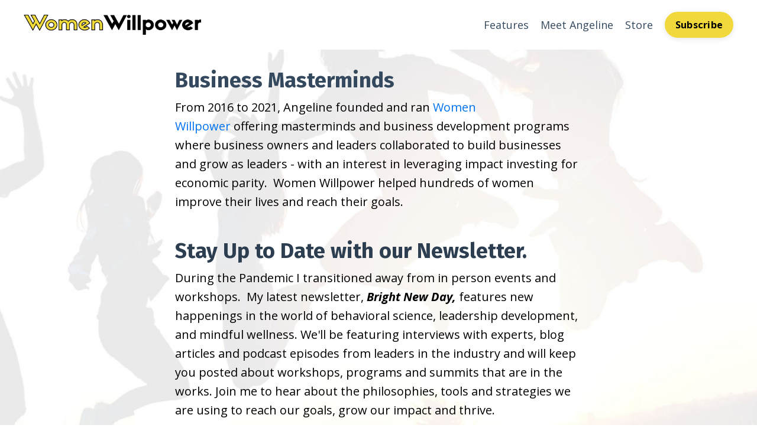

--- FILE ---
content_type: text/html; charset=utf-8
request_url: https://www.angelinemay.com/join-women-willpower
body_size: 12690
content:
<!doctype html>
<html lang="en">
  <head>
    
              <meta name="csrf-param" content="authenticity_token">
              <meta name="csrf-token" content="Jx5AoNnMW7lxSzE2vC3vkfQYApJWh/JtUcuQ5b82G98CeyvSSFimtyCq3mwaALGiSuMgkgp0AaEaG7ehKL9J6Q==">
            
    <title>
      
        Join Women Willpower
      
    </title>
    <meta charset="utf-8" />
    <meta http-equiv="x-ua-compatible" content="ie=edge, chrome=1">
    <meta name="viewport" content="width=device-width, initial-scale=1, shrink-to-fit=no">
    
    <meta property="og:type" content="website">
<meta property="og:url" content="https://www.angelinemay.com/join-women-willpower">
<meta name="twitter:card" content="summary_large_image">

<meta property="og:title" content="Join Women Willpower">
<meta name="twitter:title" content="Join Women Willpower">




    
      <link href="https://kajabi-storefronts-production.kajabi-cdn.com/kajabi-storefronts-production/themes/1806537/assets/favicon.png?17441520763356001?v=2" rel="shortcut icon" />
    
    <link rel="canonical" href="https://www.angelinemay.com/join-women-willpower" />

    <!-- Google Fonts ====================================================== -->
    
      <link href="//fonts.googleapis.com/css?family=Open+Sans:400,700,400italic,700italic|Fira+Sans:400,700,400italic,700italic" rel="stylesheet" type="text/css">
    

    <!-- Kajabi CSS ======================================================== -->
    <link rel="stylesheet" media="screen" href="https://kajabi-app-assets.kajabi-cdn.com/assets/core-0d125629e028a5a14579c81397830a1acd5cf5a9f3ec2d0de19efb9b0795fb03.css" />

    

    <link rel="stylesheet" href="https://use.fontawesome.com/releases/v5.8.1/css/all.css" integrity="sha384-50oBUHEmvpQ+1lW4y57PTFmhCaXp0ML5d60M1M7uH2+nqUivzIebhndOJK28anvf" crossorigin="anonymous">

    <link rel="stylesheet" media="screen" href="https://kajabi-storefronts-production.kajabi-cdn.com/kajabi-storefronts-production/themes/1806537/assets/styles.css?17441520763356001" />

    <!-- Customer CSS ====================================================== -->
    <link rel="stylesheet" media="screen" href="https://kajabi-storefronts-production.kajabi-cdn.com/kajabi-storefronts-production/themes/1806537/assets/overrides.css?17441520763356001" />
    <style>
  /* Custom CSS Added Via Theme Settings */
  /* CSS Overrides go here */
</style>


    <!-- Kajabi Editor Only CSS ============================================ -->
    

    <!-- Header hook ======================================================= -->
    <script type="text/javascript">
  var Kajabi = Kajabi || {};
</script>
<script type="text/javascript">
  Kajabi.currentSiteUser = {
    "id" : "-1",
    "type" : "Guest",
    "contactId" : "",
  };
</script>
<script type="text/javascript">
  Kajabi.theme = {
    activeThemeName: "Encore",
    previewThemeId: null,
    editor: false
  };
</script>
<meta name="turbo-prefetch" content="false">
<script>
(function(i,s,o,g,r,a,m){i['GoogleAnalyticsObject']=r;i[r]=i[r]||function(){
(i[r].q=i[r].q||[]).push(arguments)
},i[r].l=1*new Date();a=s.createElement(o),
m=s.getElementsByTagName(o)[0];a.async=1;a.src=g;m.parentNode.insertBefore(a,m)
})(window,document,'script','//www.google-analytics.com/analytics.js','ga');
ga('create', 'UA-248786223-1', 'auto', {});
ga('send', 'pageview');
</script>
<style type="text/css">
  #editor-overlay {
    display: none;
    border-color: #2E91FC;
    position: absolute;
    background-color: rgba(46,145,252,0.05);
    border-style: dashed;
    border-width: 3px;
    border-radius: 3px;
    pointer-events: none;
    cursor: pointer;
    z-index: 10000000000;
  }
  .editor-overlay-button {
    color: white;
    background: #2E91FC;
    border-radius: 2px;
    font-size: 13px;
    margin-inline-start: -24px;
    margin-block-start: -12px;
    padding-block: 3px;
    padding-inline: 10px;
    text-transform:uppercase;
    font-weight:bold;
    letter-spacing:1.5px;

    left: 50%;
    top: 50%;
    position: absolute;
  }
</style>
<script src="https://kajabi-app-assets.kajabi-cdn.com/vite/assets/track_analytics-999259ad.js" crossorigin="anonymous" type="module"></script><link rel="modulepreload" href="https://kajabi-app-assets.kajabi-cdn.com/vite/assets/stimulus-576c66eb.js" as="script" crossorigin="anonymous">
<link rel="modulepreload" href="https://kajabi-app-assets.kajabi-cdn.com/vite/assets/track_product_analytics-9c66ca0a.js" as="script" crossorigin="anonymous">
<link rel="modulepreload" href="https://kajabi-app-assets.kajabi-cdn.com/vite/assets/stimulus-e54d982b.js" as="script" crossorigin="anonymous">
<link rel="modulepreload" href="https://kajabi-app-assets.kajabi-cdn.com/vite/assets/trackProductAnalytics-3d5f89d8.js" as="script" crossorigin="anonymous">      <script type="text/javascript">
        if (typeof (window.rudderanalytics) === "undefined") {
          !function(){"use strict";window.RudderSnippetVersion="3.0.3";var sdkBaseUrl="https://cdn.rudderlabs.com/v3"
          ;var sdkName="rsa.min.js";var asyncScript=true;window.rudderAnalyticsBuildType="legacy",window.rudderanalytics=[]
          ;var e=["setDefaultInstanceKey","load","ready","page","track","identify","alias","group","reset","setAnonymousId","startSession","endSession","consent"]
          ;for(var n=0;n<e.length;n++){var t=e[n];window.rudderanalytics[t]=function(e){return function(){
          window.rudderanalytics.push([e].concat(Array.prototype.slice.call(arguments)))}}(t)}try{
          new Function('return import("")'),window.rudderAnalyticsBuildType="modern"}catch(a){}
          if(window.rudderAnalyticsMount=function(){
          "undefined"==typeof globalThis&&(Object.defineProperty(Object.prototype,"__globalThis_magic__",{get:function get(){
          return this},configurable:true}),__globalThis_magic__.globalThis=__globalThis_magic__,
          delete Object.prototype.__globalThis_magic__);var e=document.createElement("script")
          ;e.src="".concat(sdkBaseUrl,"/").concat(window.rudderAnalyticsBuildType,"/").concat(sdkName),e.async=asyncScript,
          document.head?document.head.appendChild(e):document.body.appendChild(e)
          },"undefined"==typeof Promise||"undefined"==typeof globalThis){var d=document.createElement("script")
          ;d.src="https://polyfill-fastly.io/v3/polyfill.min.js?version=3.111.0&features=Symbol%2CPromise&callback=rudderAnalyticsMount",
          d.async=asyncScript,document.head?document.head.appendChild(d):document.body.appendChild(d)}else{
          window.rudderAnalyticsMount()}window.rudderanalytics.load("2apYBMHHHWpiGqicceKmzPebApa","https://kajabiaarnyhwq.dataplane.rudderstack.com",{})}();
        }
      </script>
      <script type="text/javascript">
        if (typeof (window.rudderanalytics) !== "undefined") {
          rudderanalytics.page({"account_id":"93315","site_id":"103906"});
        }
      </script>
      <script type="text/javascript">
        if (typeof (window.rudderanalytics) !== "undefined") {
          (function () {
            function AnalyticsClickHandler (event) {
              const targetEl = event.target.closest('a') || event.target.closest('button');
              if (targetEl) {
                rudderanalytics.track('Site Link Clicked', Object.assign(
                  {"account_id":"93315","site_id":"103906"},
                  {
                    link_text: targetEl.textContent.trim(),
                    link_href: targetEl.href,
                    tag_name: targetEl.tagName,
                  }
                ));
              }
            };
            document.addEventListener('click', AnalyticsClickHandler);
          })();
        }
      </script>
<meta name='site_locale' content='en'><style type="text/css">
  /* Font Awesome 4 */
  .fa.fa-twitter{
    font-family:sans-serif;
  }
  .fa.fa-twitter::before{
    content:"𝕏";
    font-size:1.2em;
  }

  /* Font Awesome 5 */
  .fab.fa-twitter{
    font-family:sans-serif;
  }
  .fab.fa-twitter::before{
    content:"𝕏";
    font-size:1.2em;
  }
</style>
<link rel="stylesheet" href="https://cdn.jsdelivr.net/npm/@kajabi-ui/styles@1.0.4/dist/kajabi_products/kajabi_products.css" />
<script type="module" src="https://cdn.jsdelivr.net/npm/@pine-ds/core@3.14.0/dist/pine-core/pine-core.esm.js"></script>
<script nomodule src="https://cdn.jsdelivr.net/npm/@pine-ds/core@3.14.0/dist/pine-core/index.esm.js"></script>


  </head>
  <body>
    <div id="section-header" data-section-id="header"><style>
  .header {
    font-size: 16px;
    background-color: #ffffff;
  }
  .header-mobile {
    background-color: #ffffff;
  }
  .header a.link-list__link {
    color: #34495e;
  }
  .header a.link-list__link:hover {
    color: #34495e;
  }
  .header .dropdown__trigger {
    color: #34495e !important;
  }
  .header .dropdown__trigger:hover {
    color: #34495e;
  }
  .header .dropdown__item a {
    color: #34495e;
  }
  .header .user__login a {
    color: #34495e;
  }
  .header .hamburger__slice {
    background-color: #34495e;
  }
  @media (min-width: 768px) {
    .header {
      font-size: 18px;
    }
    .header .dropdown__menu {
      background-color: #ffffff;
    }
  }
  @media (max-width: 767px) {
    .header a.link-list__link {
      text-align: left;
      color: ;
    }
    .header .dropdown__item a {
      text-align: left;
      color: ;
    }
    .header .user__login a {
      text-align: left;
      color: ;
    }
    .header--overlay .header__content--mobile  {
      padding: 20px 0;
    }
    
      .header__content--mobile  {
        padding: 20px 0;
      }
    
    .header__content--mobile  {
      text-align: left;
      background-color: #fff;
    }
  }
</style>

<div class="hidden">
  
    
  
    
  
    
  
</div>

<header class="header header--overlay  " kjb-settings-id="sections_header_settings_background_color">
  <div class="announcements">
    
      
    
      
    
      
    
  </div>
  
    <div class="header__wrap">
      <div class="header__content header__content--desktop background-light">
        <div class="container header__container media">
          
            
                <div id="block-1555988494486" class="header__block header__block--logo header__block--show">
  <style>
  #block-1555988494486 {
    line-height: 1;
  }
  #block-1555988494486 .logo__image {
    display: block;
    width: 300px;
  }
  #block-1555988494486 .logo__text {
    color: ;
  }
</style>

<a class="logo" href="/">
  
    
      <img class="logo__image" src="https://kajabi-storefronts-production.kajabi-cdn.com/kajabi-storefronts-production/themes/1806537/settings_images/L1p8CieBSrONolO5ZyFh_WomenWillpower-Logo-textONLY.png" kjb-settings-id="sections_header_blocks_1555988494486_settings_logo" alt="Header Logo" />
    
  
</a>

</div>

              
          
            
                <div id="block-1593652464937" class="header__block header__switch-content header__block--menu media__body">
  <div class="link-list justify-content-right" kjb-settings-id="sections_header_blocks_1593652464937_settings_menu">
  
    <a class="link-list__link" href="https://www.angelinemay.com/blog" rel="noopener">Features</a>
  
    <a class="link-list__link" href="https://angeline-may.mykajabi.com/about?preview_theme_id=2277922" rel="noopener">Meet Angeline</a>
  
    <a class="link-list__link" href="https://angeline-may.mykajabi.com/store" rel="noopener">Store</a>
  
</div>

</div>

              
          
            
                <div id="block-1594490428694" class="header__block header__switch-content header__block--cta">
  


<style>
  #block-1594490428694 .btn {
    border-color: #f1d93c;
    border-radius: 43px;
    color: #000000;
    background-color: #f1d93c;
  }
  #block-1594490428694 .btn-outline {
    color: #f1d93c !important;
    background: transparent;
  }
  
</style>

<a class="btn btn-small btn-solid btn- background-light" href="#two-step"  data-target="#two-step" data-toggle="modal"   kjb-settings-id="sections_header_blocks_1594490428694_settings_btn_background_color">
  Subscribe
</a>

</div>

              
          
          <div class="hamburger hidden--desktop">
            <div class="hamburger__slices">
              <div class="hamburger__slice hamburger--slice-1"></div>
              <div class="hamburger__slice hamburger--slice-2"></div>
              <div class="hamburger__slice hamburger--slice-3"></div>
              <div class="hamburger__slice hamburger--slice-4"></div>
            </div>
          </div>
        </div>
      </div>
      <div class="header__content header__content--mobile background-light"></div>
    </div>
  
</header>

</div>
    <main>
      <div data-content-for-index data-dynamic-sections="index"><div id="section-1574868639264" data-section-id="1574868639264"><style>
  
    #section-1574868639264 {
      background-image: url(https://kajabi-storefronts-production.kajabi-cdn.com/kajabi-storefronts-production/themes/1806537/settings_images/3EHgzRnETbufJCpbnkb7_Copy_of_Red_Motivational_Daily_Reminder_Facebook_Post_2880_x_1200_px.jpg);
      background-position: center;
    }
  
  #section-1574868639264 .section {
    background-color: rgba(22, 30, 42, 0);
  }
  #section-1574868639264 .sizer {
    padding-top: 40px;
    padding-bottom: 40px;
  }
  #section-1574868639264 .container {
    max-width: calc(1260px + 10px + 10px);
    padding-right: 10px;
    padding-left: 10px;
  }
  #section-1574868639264 .container--full {
    max-width: calc(100% + 10px + 10px);
  }
  @media (min-width: 768px) {
    
      #section-1574868639264 {
        
      }
    
    #section-1574868639264 .sizer {
      padding-top: 100px;
      padding-bottom: 100px;
    }
    #section-1574868639264 .container {
      max-width: calc(1260px + 40px + 40px);
      padding-right: 40px;
      padding-left: 40px;
    }
    #section-1574868639264 .container--full {
      max-width: calc(100% + 40px + 40px);
    }
  }
  
</style>

<div kjb-settings-id="sections_1574868639264_settings_background_color"
  class="section
  
  
  background-dark "
  data-reveal-event=""
  data-reveal-offset=""
  data-reveal-units="seconds">
  <div class="sizer ">
    
    <div class="container ">
      <div class="row align-items-center justify-content-center">
        
          <style>
  
  #block-1574868639264_0 {
    margin-top: 0px;
    margin-right: 0px;
    margin-bottom: 0px;
    margin-left: 0px;
  }
  #block-1574868639264_0.block-type--blog .block {
    padding: 0;
    
    
    
    
  }
  #block-1574868639264_0.block-type--offer .block {
    padding: 0;
    
    
    
    
  }
  #block-1574868639264_0 .block {
    border: 4px none black;
    border-radius: 4px;
    
    
    
    
    
    
    
  }
  @media (min-width: 768px) {
    #block-1574868639264_0 {
      margin-top: 0px;
      margin-right: 0px;
      margin-bottom: 0px;
      margin-left: 0px;
    }
    #block-1574868639264_0.block-type--blog .block {
      padding: 0;
      
      
      
      
    }
    #block-1574868639264_0.block-type--offer .block {
      padding: 0;
      
      
      
      
    }
    #block-1574868639264_0 .block {
      
      
      
      
      
      
      
    }
}
  @media (max-width: 767px) {
    #block-1574868639264_0 {
      text-align: left;
    }
  }
</style>


  <div class="block-break"></div>

<div kjb-settings-id="sections_1574868639264_blocks_1574868639264_0_settings_width"
  id="block-1574868639264_0"
  class="
  block-type--text
  text-left
  col-7
  
  
  
     animated 
  
  "
  data-reveal-event=""
  data-reveal-offset=""
  data-reveal-units="seconds" >
  <div class="block
    box-shadow-none
    background-unrecognized"
    
      data-aos="fade-up" 
      data-aos-delay="0"
      data-aos-duration="1000"
    
    >
    
    <style>
  
  #block-1577982541036_0 .btn {
    margin-top: 1rem;
  }
</style>

<h2 style="text-align: left;"><span style="color: #34495e;">Business Masterminds</span></h2>
<p><span style="font-size: 20px; color: #000000;"><span>From 2016 to 2021, Angeline founded and ran</span><span> </span><a href="https://www.angelinemay.com/join-women-willpower">Women Willpower</a><span> offering masterminds and business development programs where business owners and leaders collaborated to build businesses and grow as leaders - with an interest in leveraging impact investing for economic parity.</span>  Women Willpower helped hundreds of women improve their lives and reach their goals. </span></p>

  </div>
</div>

  <div class="block-break"></div>

        
          <style>
  
  #block-1633986621536 {
    margin-top: 0px;
    margin-right: 0px;
    margin-bottom: 0px;
    margin-left: 0px;
  }
  #block-1633986621536.block-type--blog .block {
    padding: 0;
    
    
    
    
  }
  #block-1633986621536.block-type--offer .block {
    padding: 0;
    
    
    
    
  }
  #block-1633986621536 .block {
    border: 4px none black;
    border-radius: 4px;
    
    
    
    
    
    
    
  }
  @media (min-width: 768px) {
    #block-1633986621536 {
      margin-top: 0px;
      margin-right: 0px;
      margin-bottom: 0px;
      margin-left: 0px;
    }
    #block-1633986621536.block-type--blog .block {
      padding: 0;
      
      
      
      
    }
    #block-1633986621536.block-type--offer .block {
      padding: 0;
      
      
      
      
    }
    #block-1633986621536 .block {
      
      
      
      
      
      
      
    }
}
  @media (max-width: 767px) {
    #block-1633986621536 {
      text-align: left;
    }
  }
</style>


  <div class="block-break"></div>

<div kjb-settings-id="sections_1574868639264_blocks_1633986621536_settings_width"
  id="block-1633986621536"
  class="
  block-type--text
  text-left
  col-7
  
  
  
     animated 
  
  "
  data-reveal-event=""
  data-reveal-offset=""
  data-reveal-units="seconds" >
  <div class="block
    box-shadow-none
    background-unrecognized"
    
      data-aos="fade-up" 
      data-aos-delay="0"
      data-aos-duration="1000"
    
    >
    
    <style>
  
  #block-1577982541036_0 .btn {
    margin-top: 1rem;
  }
</style>

<h2 style="text-align: left;"><span style="color: #2c3e50;">Stay Up to Date with our Newsletter.</span></h2>
<p><span style="font-size: 20px; color: #000000;">During the Pandemic I transitioned away from in person events and workshops.  My latest newsletter, <em><strong>Bright New Day,</strong></em> features new happenings in the world of behavioral science, leadership development, and mindful wellness. We'll be featuring interviews with experts, blog articles and podcast episodes from leaders in the industry and will keep you posted about workshops, programs and summits that are in the works. Join me to hear about the philosophies, tools and strategies we are using to reach our goals, grow our impact and thrive. </span></p>

  </div>
</div>

  <div class="block-break"></div>

        
          <style>
  
  #block-1574868639264_1 {
    margin-top: 0px;
    margin-right: 0px;
    margin-bottom: 0px;
    margin-left: 0px;
  }
  #block-1574868639264_1.block-type--blog .block {
    padding: 0;
    
      padding-top: 20px;
    
    
    
    
  }
  #block-1574868639264_1.block-type--offer .block {
    padding: 0;
    
      padding-top: 20px;
    
    
    
    
  }
  #block-1574868639264_1 .block {
    border: 4px none black;
    border-radius: 4px;
    
    
    
    
      padding-top: 20px;
    
    
    
    
  }
  @media (min-width: 768px) {
    #block-1574868639264_1 {
      margin-top: 0px;
      margin-right: 0px;
      margin-bottom: 0px;
      margin-left: 0px;
    }
    #block-1574868639264_1.block-type--blog .block {
      padding: 0;
      
        padding-top: 0px;
      
      
      
      
    }
    #block-1574868639264_1.block-type--offer .block {
      padding: 0;
      
        padding-top: 0px;
      
      
      
      
    }
    #block-1574868639264_1 .block {
      
      
      
      
        padding-top: 0px;
      
      
      
      
    }
}
  @media (max-width: 767px) {
    #block-1574868639264_1 {
      text-align: center;
    }
  }
</style>


<div kjb-settings-id="sections_1574868639264_blocks_1574868639264_1_settings_width"
  id="block-1574868639264_1"
  class="
  block-type--cta
  text-center
  col-3
  
  
  
     animated 
  
  "
  data-reveal-event=""
  data-reveal-offset=""
  data-reveal-units="seconds" >
  <div class="block
    box-shadow-none
    background-unrecognized"
    
      data-aos="fade-up" 
      data-aos-delay="0"
      data-aos-duration="1000"
    
    >
    
    


<style>
  #block-1574868639264_1 .btn {
    border-color: #f1d93c;
    border-radius: 4px;
    color: #000000;
    background-color: #f1d93c;
  }
  #block-1574868639264_1 .btn-outline {
    color: #f1d93c !important;
    background: transparent;
  }
  
</style>

<a class="btn btn-small btn-solid btn-auto background-light" href="https://leadpages.us15.list-manage.com/subscribe?u=da1a3672cf7a4408ee0d70b4e&id=848145e295"   kjb-settings-id="sections_1574868639264_blocks_1574868639264_1_settings_btn_background_color">
  SUBSCRIBE
</a>

  </div>
</div>

        
      </div>
    </div>
  </div>
</div>
</div><div id="section-1575483079319" data-section-id="1575483079319"><style>
  
  #section-1575483079319 .section {
    background-color: rgba(255, 255, 255, 0);
  }
  #section-1575483079319 .sizer {
    padding-top: 40px;
    padding-bottom: 40px;
  }
  #section-1575483079319 .container {
    max-width: calc(1260px + 10px + 10px);
    padding-right: 10px;
    padding-left: 10px;
  }
  #section-1575483079319 .container--full {
    max-width: calc(100% + 10px + 10px);
  }
  @media (min-width: 768px) {
    
    #section-1575483079319 .sizer {
      padding-top: 100px;
      padding-bottom: 100px;
    }
    #section-1575483079319 .container {
      max-width: calc(1260px + 40px + 40px);
      padding-right: 40px;
      padding-left: 40px;
    }
    #section-1575483079319 .container--full {
      max-width: calc(100% + 40px + 40px);
    }
  }
  
</style>

<div kjb-settings-id="sections_1575483079319_settings_background_color"
  class="section
  hidden--desktop
  
  background-light "
  data-reveal-event=""
  data-reveal-offset=""
  data-reveal-units="seconds">
  <div class="sizer sizer--full">
    
    <div class="container ">
      <div class="row align-items-center justify-content-left">
        
          <style>
  
  #block-1575483207084 {
    margin-top: 0px;
    margin-right: 0px;
    margin-bottom: 0px;
    margin-left: 0px;
  }
  #block-1575483207084.block-type--blog .block {
    padding: 0;
    
    
    
    
  }
  #block-1575483207084.block-type--offer .block {
    padding: 0;
    
    
    
    
  }
  #block-1575483207084 .block {
    border: 4px none black;
    border-radius: 0px;
    
    
    
    
    
    
    
  }
  @media (min-width: 768px) {
    #block-1575483207084 {
      margin-top: 0px;
      margin-right: 0px;
      margin-bottom: 0px;
      margin-left: 0px;
    }
    #block-1575483207084.block-type--blog .block {
      padding: 0;
      
      
      
      
    }
    #block-1575483207084.block-type--offer .block {
      padding: 0;
      
      
      
      
    }
    #block-1575483207084 .block {
      
      
      
      
      
      
      
    }
}
  @media (max-width: 767px) {
    #block-1575483207084 {
      text-align: ;
    }
  }
</style>


<div kjb-settings-id="sections_1575483079319_blocks_1575483207084_settings_width"
  id="block-1575483207084"
  class="
  block-type--image
  text-
  col-10
  
  
  
    
  
  "
  data-reveal-event=""
  data-reveal-offset=""
  data-reveal-units="seconds" >
  <div class="block
    box-shadow-none
    background-unrecognized"
    
      data-aos="none" 
      data-aos-delay="0"
      data-aos-duration="0"
    
    >
    
    <style>
  #block-1575483207084 .block {
        display: flex;
        justify-content: flex-start;
      }
  #block-1575483207084 .image {
    width: 100%;
    
  }
  #block-1575483207084 .image__image {
    width: 100%;
    
    border-radius: 0px;
  }
  #block-1575483207084 .image__overlay {
    
      opacity: 0;
    
    
    background-color: #fff;
    border-radius: 0px;
  }
  #block-1575483207084 .image__overlay-text {
    color:  !important;
  }
  @media (min-width: 768px) {
    #block-1575483207084 .block {
        display: flex;
        justify-content: flex-start;
    }
    #block-1575483207084 .image__overlay {
      opacity: 0;
    }
    #block-1575483207084 .image__overlay:hover {
      opacity: 1;
    }
  }
  
    @media (max-width: 767px) {
      #block-1575483207084 {
        -webkit-box-ordinal-group: 0;
        -ms-flex-order: -1;
        order: -1;
      }
    }
  
</style>

<div class="image">
  
    
      <a class="image__link" href="/resource_redirect/landing_pages/1059461"  >
    
        <img class="image__image" src="https://kajabi-storefronts-production.kajabi-cdn.com/kajabi-storefronts-production/themes/1806537/settings_images/YQXtYK9sS2dWIOSxZyT9_Copy_of_Red_Motivational_Daily_Reminder_Facebook_Post_2880_x_1200_px.png" kjb-settings-id="sections_1575483079319_blocks_1575483207084_settings_image" alt="" />
    
      </a>
    
    
  
</div>

  </div>
</div>

        
          <style>
  
  #block-1575483079318_0 {
    margin-top: 0px;
    margin-right: 0px;
    margin-bottom: 0px;
    margin-left: 0px;
  }
  #block-1575483079318_0.block-type--blog .block {
    padding: 0;
    
    
    
    
  }
  #block-1575483079318_0.block-type--offer .block {
    padding: 0;
    
    
    
    
  }
  #block-1575483079318_0 .block {
    border: 4px none black;
    border-radius: 4px;
    
    
    
    
    
    
    
  }
  @media (min-width: 768px) {
    #block-1575483079318_0 {
      margin-top: 0px;
      margin-right: 0px;
      margin-bottom: 0px;
      margin-left: 0px;
    }
    #block-1575483079318_0.block-type--blog .block {
      padding: 0;
      
      
      
      
    }
    #block-1575483079318_0.block-type--offer .block {
      padding: 0;
      
      
      
      
    }
    #block-1575483079318_0 .block {
      
      
      
      
      
      
      
    }
}
  @media (max-width: 767px) {
    #block-1575483079318_0 {
      text-align: left;
    }
  }
</style>


  <div class="block-break"></div>

<div kjb-settings-id="sections_1575483079319_blocks_1575483079318_0_settings_width"
  id="block-1575483079318_0"
  class="
  block-type--text
  text-left
  col-5
  hidden--desktop
  hidden--mobile
  
     animated 
  
  "
  data-reveal-event=""
  data-reveal-offset=""
  data-reveal-units="seconds" >
  <div class="block
    box-shadow-none
    background-unrecognized"
    
      data-aos="fade-up" 
      data-aos-delay="0"
      data-aos-duration="1000"
    
    >
    
    <style>
  
  #block-1577982541036_0 .btn {
    margin-top: 1rem;
  }
</style>

<h2><span style="color: #000000;">Great For Women In Business.</span></h2>
<p><span style="font-size: 20px; color: #000000;">Are you ready to grow your business and your career? Are you ready to start really living your best life? You're in the right place.<span>&nbsp;</span><strong>Women Willpower</strong><span>&nbsp;</span>has helped hundreds of women improve their lives and feel great.&nbsp;</span></p>

  </div>
</div>

  <div class="block-break"></div>

        
          <style>
  
  #block-1633982172050 {
    margin-top: 0px;
    margin-right: 0px;
    margin-bottom: 0px;
    margin-left: 0px;
  }
  #block-1633982172050.block-type--blog .block {
    padding: 0;
    
      padding-top: 20px;
    
    
    
    
  }
  #block-1633982172050.block-type--offer .block {
    padding: 0;
    
      padding-top: 20px;
    
    
    
    
  }
  #block-1633982172050 .block {
    border: 4px none black;
    border-radius: 4px;
    
    
    
    
      padding-top: 20px;
    
    
    
    
  }
  @media (min-width: 768px) {
    #block-1633982172050 {
      margin-top: 0px;
      margin-right: 0px;
      margin-bottom: 0px;
      margin-left: 0px;
    }
    #block-1633982172050.block-type--blog .block {
      padding: 0;
      
        padding-top: 30px;
      
      
      
      
    }
    #block-1633982172050.block-type--offer .block {
      padding: 0;
      
        padding-top: 30px;
      
      
      
      
    }
    #block-1633982172050 .block {
      
      
      
      
        padding-top: 30px;
      
      
      
      
    }
}
  @media (max-width: 767px) {
    #block-1633982172050 {
      text-align: center;
    }
  }
</style>


  <div class="block-break"></div>

<div kjb-settings-id="sections_1575483079319_blocks_1633982172050_settings_width"
  id="block-1633982172050"
  class="
  block-type--cta
  text-left
  col-5
  hidden--desktop
  hidden--mobile
  
     animated 
  
  "
  data-reveal-event=""
  data-reveal-offset=""
  data-reveal-units="seconds" >
  <div class="block
    box-shadow-none
    background-unrecognized"
    
      data-aos="fade-up" 
      data-aos-delay="1000"
      data-aos-duration="1000"
    
    >
    
    


<style>
  #block-1633982172050 .btn {
    border-color: #f1d93c;
    border-radius: 0px;
    color: #000000;
    background-color: #f1d93c;
  }
  #block-1633982172050 .btn-outline {
    color: #f1d93c !important;
    background: transparent;
  }
  
</style>

<a class="btn btn-medium btn-solid btn-auto background-light" href="https://www.angelinemay.com/blog"   kjb-settings-id="sections_1575483079319_blocks_1633982172050_settings_btn_background_color">
  EVENT CALENDAR
</a>

  </div>
</div>

  <div class="block-break"></div>

        
          <style>
  
  #block-1633986317064 {
    margin-top: 0px;
    margin-right: 0px;
    margin-bottom: 0px;
    margin-left: 0px;
  }
  #block-1633986317064.block-type--blog .block {
    padding: 0;
    
    
    
    
  }
  #block-1633986317064.block-type--offer .block {
    padding: 0;
    
    
    
    
  }
  #block-1633986317064 .block {
    border: 4px none black;
    border-radius: 4px;
    
    
    
    
    
    
    
  }
  @media (min-width: 768px) {
    #block-1633986317064 {
      margin-top: 0px;
      margin-right: 0px;
      margin-bottom: 0px;
      margin-left: 0px;
    }
    #block-1633986317064.block-type--blog .block {
      padding: 0;
      
      
      
      
    }
    #block-1633986317064.block-type--offer .block {
      padding: 0;
      
      
      
      
    }
    #block-1633986317064 .block {
      
      
      
      
      
      
      
    }
}
  @media (max-width: 767px) {
    #block-1633986317064 {
      text-align: left;
    }
  }
</style>


<div kjb-settings-id="sections_1575483079319_blocks_1633986317064_settings_width"
  id="block-1633986317064"
  class="
  block-type--text
  text-left
  col-6
  
  hidden--mobile
  
    
  
  "
  data-reveal-event=""
  data-reveal-offset=""
  data-reveal-units="seconds" >
  <div class="block
    box-shadow-none
    background-unrecognized"
    
      data-aos="none" 
      data-aos-delay="0"
      data-aos-duration="0"
    
    >
    
    <style>
  
  #block-1577982541036_0 .btn {
    margin-top: 1rem;
  }
</style>

<h2><span style="color: #34495e;">WWP Members work together to build successful businesses and careers.</span></h2>
<p><span style="color: #34495e;">Through interviews, articles and on the<span>&nbsp;</span><strong><em>Empowered Partners</em></strong><span>&nbsp;</span>Podcast episodes we&nbsp;feature&nbsp;the philosophies, tools and strategies our community members are using to find success.&nbsp;</span></p>

  </div>
</div>

        
          <style>
  
  #block-1575483079318_1 {
    margin-top: 0px;
    margin-right: 0px;
    margin-bottom: 0px;
    margin-left: 0px;
  }
  #block-1575483079318_1.block-type--blog .block {
    padding: 0;
    
      padding-top: 20px;
    
    
    
    
  }
  #block-1575483079318_1.block-type--offer .block {
    padding: 0;
    
      padding-top: 20px;
    
    
    
    
  }
  #block-1575483079318_1 .block {
    border: 4px none black;
    border-radius: 4px;
    
    
    
    
      padding-top: 20px;
    
    
    
    
  }
  @media (min-width: 768px) {
    #block-1575483079318_1 {
      margin-top: 0px;
      margin-right: 0px;
      margin-bottom: 0px;
      margin-left: 0px;
    }
    #block-1575483079318_1.block-type--blog .block {
      padding: 0;
      
        padding-top: 30px;
      
      
      
      
    }
    #block-1575483079318_1.block-type--offer .block {
      padding: 0;
      
        padding-top: 30px;
      
      
      
      
    }
    #block-1575483079318_1 .block {
      
      
      
      
        padding-top: 30px;
      
      
      
      
    }
}
  @media (max-width: 767px) {
    #block-1575483079318_1 {
      text-align: center;
    }
  }
</style>


  <div class="block-break"></div>

<div kjb-settings-id="sections_1575483079319_blocks_1575483079318_1_settings_width"
  id="block-1575483079318_1"
  class="
  block-type--cta
  text-left
  col-5
  
  hidden--mobile
  
     animated 
  
  "
  data-reveal-event=""
  data-reveal-offset=""
  data-reveal-units="seconds" >
  <div class="block
    box-shadow-none
    background-unrecognized"
    
      data-aos="fade-up" 
      data-aos-delay="1000"
      data-aos-duration="1000"
    
    >
    
    


<style>
  #block-1575483079318_1 .btn {
    border-color: #f1d93c;
    border-radius: 0px;
    color: #000000;
    background-color: #f1d93c;
  }
  #block-1575483079318_1 .btn-outline {
    color: #f1d93c !important;
    background: transparent;
  }
  
</style>

<a class="btn btn-medium btn-solid btn-auto background-light" href="https://www.angelinemay.com/blog"   kjb-settings-id="sections_1575483079319_blocks_1575483079318_1_settings_btn_background_color">
  FEATURED STORIES
</a>

  </div>
</div>

  <div class="block-break"></div>

        
      </div>
    </div>
  </div>
</div>
</div><div id="section-1574871521105" data-section-id="1574871521105"><style>
  
    #section-1574871521105 {
      background-image: url(https://kajabi-storefronts-production.kajabi-cdn.com/kajabi-storefronts-production/themes/1806537/assets/background.jpg?17441520763356001);
      background-position: center;
    }
  
  #section-1574871521105 .section {
    background-color: #f2f2f2;
  }
  #section-1574871521105 .sizer {
    padding-top: 40px;
    padding-bottom: 40px;
  }
  #section-1574871521105 .container {
    max-width: calc(1260px + 10px + 10px);
    padding-right: 10px;
    padding-left: 10px;
  }
  #section-1574871521105 .container--full {
    max-width: calc(100% + 10px + 10px);
  }
  @media (min-width: 768px) {
    
      #section-1574871521105 {
        
      }
    
    #section-1574871521105 .sizer {
      padding-top: 100px;
      padding-bottom: 150px;
    }
    #section-1574871521105 .container {
      max-width: calc(1260px + 40px + 40px);
      padding-right: 40px;
      padding-left: 40px;
    }
    #section-1574871521105 .container--full {
      max-width: calc(100% + 40px + 40px);
    }
  }
  
</style>

<div kjb-settings-id="sections_1574871521105_settings_background_color"
  class="section
  hidden--desktop
  hidden--mobile
  background-light "
  data-reveal-event=""
  data-reveal-offset=""
  data-reveal-units="seconds">
  <div class="sizer ">
    
    <div class="container ">
      <div class="row align-items-center justify-content-center">
        
          <style>
  
  #block-1633984720979 {
    margin-top: 0px;
    margin-right: 0px;
    margin-bottom: 0px;
    margin-left: 0px;
  }
  #block-1633984720979.block-type--blog .block {
    padding: 0;
    
    
    
    
  }
  #block-1633984720979.block-type--offer .block {
    padding: 0;
    
    
    
    
  }
  #block-1633984720979 .block {
    border: 4px none black;
    border-radius: 4px;
    
    
    
    
    
    
    
  }
  @media (min-width: 768px) {
    #block-1633984720979 {
      margin-top: 0px;
      margin-right: 0px;
      margin-bottom: 0px;
      margin-left: 0px;
    }
    #block-1633984720979.block-type--blog .block {
      padding: 0;
      
      
      
      
    }
    #block-1633984720979.block-type--offer .block {
      padding: 0;
      
      
      
      
    }
    #block-1633984720979 .block {
      
      
      
      
      
      
      
    }
}
  @media (max-width: 767px) {
    #block-1633984720979 {
      text-align: ;
    }
  }
</style>


<div kjb-settings-id="sections_1574871521105_blocks_1633984720979_settings_width"
  id="block-1633984720979"
  class="
  block-type--image
  text-
  col-5
  
  
  
    
  
  "
  data-reveal-event=""
  data-reveal-offset=""
  data-reveal-units="seconds" >
  <div class="block
    box-shadow-none
    background-unrecognized"
    
      data-aos="none" 
      data-aos-delay="0"
      data-aos-duration="0"
    
    >
    
    <style>
  #block-1633984720979 .block {
        display: flex;
        justify-content: center;
      }
  #block-1633984720979 .image {
    width: 100%;
    
      width: 400px;
    
  }
  #block-1633984720979 .image__image {
    width: 100%;
    
      width: 400px;
    
    border-radius: 4px;
  }
  #block-1633984720979 .image__overlay {
    
      opacity: 0;
    
    
      width: 400px;
    
    background-color: #fff;
    border-radius: 4px;
  }
  #block-1633984720979 .image__overlay-text {
    color:  !important;
  }
  @media (min-width: 768px) {
    #block-1633984720979 .block {
        display: flex;
        justify-content: flex-start;
    }
    #block-1633984720979 .image__overlay {
      opacity: 0;
    }
    #block-1633984720979 .image__overlay:hover {
      opacity: 1;
    }
  }
  
</style>

<div class="image">
  
    
        <img class="image__image" src="https://kajabi-storefronts-production.kajabi-cdn.com/kajabi-storefronts-production/themes/1806537/settings_images/WA2VB4sWRzWtNkmYeuU3_file.jpg" kjb-settings-id="sections_1574871521105_blocks_1633984720979_settings_image" alt="" />
    
    
  
</div>

  </div>
</div>

        
          <style>
  
  #block-1574871521105_0 {
    margin-top: 0px;
    margin-right: 0px;
    margin-bottom: 0px;
    margin-left: 0px;
  }
  #block-1574871521105_0.block-type--blog .block {
    padding: 0;
    
    
    
    
  }
  #block-1574871521105_0.block-type--offer .block {
    padding: 0;
    
    
    
    
  }
  #block-1574871521105_0 .block {
    border: 4px none black;
    border-radius: 4px;
    
    
    
    
    
    
    
  }
  @media (min-width: 768px) {
    #block-1574871521105_0 {
      margin-top: 0px;
      margin-right: 0px;
      margin-bottom: 0px;
      margin-left: 0px;
    }
    #block-1574871521105_0.block-type--blog .block {
      padding: 0;
      
      
      
      
    }
    #block-1574871521105_0.block-type--offer .block {
      padding: 0;
      
      
      
      
    }
    #block-1574871521105_0 .block {
      
      
      
      
      
      
      
    }
}
  @media (max-width: 767px) {
    #block-1574871521105_0 {
      text-align: left;
    }
  }
</style>


<div kjb-settings-id="sections_1574871521105_blocks_1574871521105_0_settings_width"
  id="block-1574871521105_0"
  class="
  block-type--text
  text-center
  col-7
  
  
  
     animated 
  
  "
  data-reveal-event=""
  data-reveal-offset=""
  data-reveal-units="seconds" >
  <div class="block
    box-shadow-none
    background-unrecognized"
    
      data-aos="fade-up" 
      data-aos-delay="0"
      data-aos-duration="1000"
    
    >
    
    <style>
  
  #block-1577982541036_0 .btn {
    margin-top: 1rem;
  }
</style>

<h1>Authentic Relationships&nbsp;</h1>
<p>My name is Angeline. I'm the founder of Women Willpower. You don't have to go it alone, and&nbsp;you've just discovered&nbsp;a truly incredible group of women! It's an alliance of powerful, smart, strong women with a deeply diverse set of talents who are committed to helping each other thrive and grow.</p>

  </div>
</div>

        
      </div>
    </div>
  </div>
</div>
</div><div id="section-1633992427730" data-section-id="1633992427730"><style>
  
  #section-1633992427730 .section {
    background-color: rgba(67, 150, 205, 0.315);
  }
  #section-1633992427730 .sizer {
    padding-top: 40px;
    padding-bottom: 40px;
  }
  #section-1633992427730 .container {
    max-width: calc(1260px + 10px + 10px);
    padding-right: 10px;
    padding-left: 10px;
  }
  #section-1633992427730 .container--full {
    max-width: calc(100% + 10px + 10px);
  }
  @media (min-width: 768px) {
    
    #section-1633992427730 .sizer {
      padding-top: 100px;
      padding-bottom: 100px;
    }
    #section-1633992427730 .container {
      max-width: calc(1260px + 40px + 40px);
      padding-right: 40px;
      padding-left: 40px;
    }
    #section-1633992427730 .container--full {
      max-width: calc(100% + 40px + 40px);
    }
  }
  
</style>

<div kjb-settings-id="sections_1633992427730_settings_background_color"
  class="section
  
  
  background-light "
  data-reveal-event=""
  data-reveal-offset=""
  data-reveal-units="seconds">
  <div class="sizer ">
    
    <div class="container ">
      <div class="row align-items-center justify-content-center">
        
          <style>
  
  #block-1633992427730_0 {
    margin-top: 0px;
    margin-right: 0px;
    margin-bottom: 0px;
    margin-left: 0px;
  }
  #block-1633992427730_0.block-type--blog .block {
    padding: 0;
    
    
    
    
  }
  #block-1633992427730_0.block-type--offer .block {
    padding: 0;
    
    
    
    
  }
  #block-1633992427730_0 .block {
    border: 4px none black;
    border-radius: 4px;
    
    
    
    
    
    
    
  }
  @media (min-width: 768px) {
    #block-1633992427730_0 {
      margin-top: 0px;
      margin-right: 0px;
      margin-bottom: 0px;
      margin-left: 0px;
    }
    #block-1633992427730_0.block-type--blog .block {
      padding: 0;
      
      
      
      
    }
    #block-1633992427730_0.block-type--offer .block {
      padding: 0;
      
      
      
      
    }
    #block-1633992427730_0 .block {
      
      
      
      
      
      
      
    }
}
  @media (max-width: 767px) {
    #block-1633992427730_0 {
      text-align: left;
    }
  }
</style>


<div kjb-settings-id="sections_1633992427730_blocks_1633992427730_0_settings_width"
  id="block-1633992427730_0"
  class="
  block-type--text
  text-left
  col-10
  
  
  
    
  
  "
  data-reveal-event=""
  data-reveal-offset=""
  data-reveal-units="seconds" >
  <div class="block
    box-shadow-none
    background-unrecognized"
    
      data-aos="none" 
      data-aos-delay="0"
      data-aos-duration="0"
    
    >
    
    <style>
  
  #block-1577982541036_0 .btn {
    margin-top: 1rem;
  }
</style>

<h2><strong><span><em>"Through conversations with our members, I've identified four critical areas of support that our community of 1200 women expressed as a top need:</em></span></strong></h2>
<p> </p>
<h4><span><em>&gt; the sp</em></span><span><em>ace to pursue our dreams and goals</em></span></h4>
<h4> </h4>
<h4><span><em>&gt; the support to expand our leadership capabilities  </em></span></h4>
<h4> </h4>
<h4><span><em>&gt; the skills to tell stories that share the value we bring to the table</em></span></h4>
<h4> </h4>
<h4><span><em>&gt; the framework for financial strength and wealth generation "</em></span></h4>
<p style="text-align: right;"><em>- <a href="https://angeline-may.mykajabi.com/about?preview_theme_id=2277922">Angeline May, </a>2022, Founder &amp; CEO, Women Willpower.</em> </p>

  </div>
</div>

        
          <style>
  
  #block-1634403622437 {
    margin-top: 0px;
    margin-right: 0px;
    margin-bottom: 0px;
    margin-left: 0px;
  }
  #block-1634403622437.block-type--blog .block {
    padding: 0;
    
    
    
    
  }
  #block-1634403622437.block-type--offer .block {
    padding: 0;
    
    
    
    
  }
  #block-1634403622437 .block {
    border: 4px none black;
    border-radius: 4px;
    
    
    
    
    
    
    
  }
  @media (min-width: 768px) {
    #block-1634403622437 {
      margin-top: 0px;
      margin-right: 0px;
      margin-bottom: 0px;
      margin-left: 0px;
    }
    #block-1634403622437.block-type--blog .block {
      padding: 0;
      
      
      
      
    }
    #block-1634403622437.block-type--offer .block {
      padding: 0;
      
      
      
      
    }
    #block-1634403622437 .block {
      
      
      
      
      
      
      
    }
}
  @media (max-width: 767px) {
    #block-1634403622437 {
      text-align: ;
    }
  }
</style>


<div kjb-settings-id="sections_1633992427730_blocks_1634403622437_settings_width"
  id="block-1634403622437"
  class="
  block-type--video
  text-
  col-6
  
  
  
    
  
  "
  data-reveal-event=""
  data-reveal-offset=""
  data-reveal-units="seconds" >
  <div class="block
    box-shadow-none
    background-unrecognized"
    
      data-aos="none" 
      data-aos-delay="0"
      data-aos-duration="0"
    
    >
    
    









<style>
  #block-1634403622437 .video {
    overflow: hidden;
    border-radius: 4px;
  }
</style>





<div class="video">
  
    
<script>
  window._wq = window._wq || [];
  _wq.push({"8ylsoqb03b": JSON.parse('{\"playerColor\":\"#0072EF\",\"stillUrl\":\"https://kajabi-storefronts-production.kajabi-cdn.com/kajabi-storefronts-production/themes/1806537/settings_images/atpH3u15Q3mjseh8RsK4_thrumb.jpg\",\"autoPlay\":false,\"controlsVisibleOnLoad\":false,\"playbar\":false,\"fullscreenButton\":false,\"playbackRateControl\":false,\"qualityControl\":false,\"settingsControl\":false,\"smallPlayButton\":true,\"endVideoBehavior\":null,\"playButton\":true,\"resumable\":true}')});
</script>

<script charset="ISO-8859-1" src="//fast.wistia.com/assets/external/E-v1.js" async></script>


<div class="kjb-video-responsive">
  <div id="wistia_8ylsoqb03b"
    class="wistia_embed wistia_async_8ylsoqb03b "
    data-track-progress=""
    data-tracked-percent="">&nbsp;</div>
</div>

  
</div>

  </div>
</div>

        
      </div>
    </div>
  </div>
</div>
</div><div id="section-1574870623079" data-section-id="1574870623079"></div><div id="section-1594049820082" data-section-id="1594049820082"><style>
  
  #section-1594049820082 .section {
    background-color: rgba(241, 217, 60, 0.34);
  }
  #section-1594049820082 .sizer {
    padding-top: 40px;
    padding-bottom: 40px;
  }
  #section-1594049820082 .container {
    max-width: calc(1260px + 10px + 10px);
    padding-right: 10px;
    padding-left: 10px;
  }
  #section-1594049820082 .container--full {
    max-width: calc(100% + 10px + 10px);
  }
  @media (min-width: 768px) {
    
    #section-1594049820082 .sizer {
      padding-top: 100px;
      padding-bottom: 100px;
    }
    #section-1594049820082 .container {
      max-width: calc(1260px + 40px + 40px);
      padding-right: 40px;
      padding-left: 40px;
    }
    #section-1594049820082 .container--full {
      max-width: calc(100% + 40px + 40px);
    }
  }
  
</style>

<div kjb-settings-id="sections_1594049820082_settings_background_color"
  class="section
  
  
  background-light "
  data-reveal-event=""
  data-reveal-offset=""
  data-reveal-units="seconds">
  <div class="sizer ">
    
    <div class="container ">
      <div class="row align-items-center justify-content-center">
        
          <style>
  
  #block-1594049820082_4 {
    margin-top: 0px;
    margin-right: 0px;
    margin-bottom: 0px;
    margin-left: 0px;
  }
  #block-1594049820082_4.block-type--blog .block {
    padding: 0;
    
    
    
    
  }
  #block-1594049820082_4.block-type--offer .block {
    padding: 0;
    
    
    
    
  }
  #block-1594049820082_4 .block {
    border: 4px none black;
    border-radius: 4px;
    
    
    
    
    
    
    
  }
  @media (min-width: 768px) {
    #block-1594049820082_4 {
      margin-top: 0px;
      margin-right: 0px;
      margin-bottom: 0px;
      margin-left: 0px;
    }
    #block-1594049820082_4.block-type--blog .block {
      padding: 0;
      
      
      
      
    }
    #block-1594049820082_4.block-type--offer .block {
      padding: 0;
      
      
      
      
    }
    #block-1594049820082_4 .block {
      
      
      
      
      
      
      
    }
}
  @media (max-width: 767px) {
    #block-1594049820082_4 {
      text-align: ;
    }
  }
</style>


<div kjb-settings-id="sections_1594049820082_blocks_1594049820082_4_settings_width"
  id="block-1594049820082_4"
  class="
  block-type--image
  text-
  col-4
  
  
  
    
  
  "
  data-reveal-event=""
  data-reveal-offset=""
  data-reveal-units="seconds" >
  <div class="block
    box-shadow-none
    background-unrecognized"
    
      data-aos="none" 
      data-aos-delay="0"
      data-aos-duration="0"
    
    >
    
    <style>
  #block-1594049820082_4 .block {
        display: flex;
        justify-content: flex-start;
      }
  #block-1594049820082_4 .image {
    width: 100%;
    
  }
  #block-1594049820082_4 .image__image {
    width: 100%;
    
    border-radius: 4px;
  }
  #block-1594049820082_4 .image__overlay {
    
      opacity: 0;
    
    
    background-color: #fff;
    border-radius: 4px;
  }
  #block-1594049820082_4 .image__overlay-text {
    color:  !important;
  }
  @media (min-width: 768px) {
    #block-1594049820082_4 .block {
        display: flex;
        justify-content: flex-start;
    }
    #block-1594049820082_4 .image__overlay {
      opacity: 0;
    }
    #block-1594049820082_4 .image__overlay:hover {
      opacity: 1;
    }
  }
  
</style>

<div class="image">
  
    
        <img class="image__image" src="https://kajabi-storefronts-production.kajabi-cdn.com/kajabi-storefronts-production/themes/1806537/settings_images/v8Iwev0QqDJEUAdQMH2g_file.jpg" kjb-settings-id="sections_1594049820082_blocks_1594049820082_4_settings_image" alt="" />
    
    
  
</div>

  </div>
</div>

        
          <style>
  
  #block-1594049820082_2 {
    margin-top: 0px;
    margin-right: 0px;
    margin-bottom: 0px;
    margin-left: 0px;
  }
  #block-1594049820082_2.block-type--blog .block {
    padding: 0;
    
    
    
    
  }
  #block-1594049820082_2.block-type--offer .block {
    padding: 0;
    
    
    
    
  }
  #block-1594049820082_2 .block {
    border: 4px none black;
    border-radius: 4px;
    
    
    
    
    
    
    
  }
  @media (min-width: 768px) {
    #block-1594049820082_2 {
      margin-top: 0px;
      margin-right: 0px;
      margin-bottom: 0px;
      margin-left: 0px;
    }
    #block-1594049820082_2.block-type--blog .block {
      padding: 0;
      
      
      
      
    }
    #block-1594049820082_2.block-type--offer .block {
      padding: 0;
      
      
      
      
    }
    #block-1594049820082_2 .block {
      
      
      
      
      
      
      
    }
}
  @media (max-width: 767px) {
    #block-1594049820082_2 {
      text-align: ;
    }
  }
</style>


<div kjb-settings-id="sections_1594049820082_blocks_1594049820082_2_settings_width"
  id="block-1594049820082_2"
  class="
  block-type--image
  text-
  col-4
  
  
  
    
  
  "
  data-reveal-event=""
  data-reveal-offset=""
  data-reveal-units="seconds" >
  <div class="block
    box-shadow-none
    background-unrecognized"
    
      data-aos="none" 
      data-aos-delay="0"
      data-aos-duration="0"
    
    >
    
    <style>
  #block-1594049820082_2 .block {
        display: flex;
        justify-content: flex-start;
      }
  #block-1594049820082_2 .image {
    width: 100%;
    
  }
  #block-1594049820082_2 .image__image {
    width: 100%;
    
    border-radius: 4px;
  }
  #block-1594049820082_2 .image__overlay {
    
      opacity: 0;
    
    
    background-color: #fff;
    border-radius: 4px;
  }
  #block-1594049820082_2 .image__overlay-text {
    color:  !important;
  }
  @media (min-width: 768px) {
    #block-1594049820082_2 .block {
        display: flex;
        justify-content: flex-start;
    }
    #block-1594049820082_2 .image__overlay {
      opacity: 0;
    }
    #block-1594049820082_2 .image__overlay:hover {
      opacity: 1;
    }
  }
  
</style>

<div class="image">
  
    
        <img class="image__image" src="https://kajabi-storefronts-production.kajabi-cdn.com/kajabi-storefronts-production/themes/1806537/settings_images/E0YJHvWwSyYCDiYB5Ngp_file.jpg" kjb-settings-id="sections_1594049820082_blocks_1594049820082_2_settings_image" alt="" />
    
    
  
</div>

  </div>
</div>

        
          <style>
  
  #block-1594051297049 {
    margin-top: 0px;
    margin-right: 0px;
    margin-bottom: 0px;
    margin-left: 0px;
  }
  #block-1594051297049.block-type--blog .block {
    padding: 0;
    
    
    
    
  }
  #block-1594051297049.block-type--offer .block {
    padding: 0;
    
    
    
    
  }
  #block-1594051297049 .block {
    border: 4px none black;
    border-radius: 4px;
    
    
    
    
    
    
    
  }
  @media (min-width: 768px) {
    #block-1594051297049 {
      margin-top: 0px;
      margin-right: 0px;
      margin-bottom: 0px;
      margin-left: 0px;
    }
    #block-1594051297049.block-type--blog .block {
      padding: 0;
      
      
      
      
    }
    #block-1594051297049.block-type--offer .block {
      padding: 0;
      
      
      
      
    }
    #block-1594051297049 .block {
      
      
      
      
      
      
      
    }
}
  @media (max-width: 767px) {
    #block-1594051297049 {
      text-align: ;
    }
  }
</style>


<div kjb-settings-id="sections_1594049820082_blocks_1594051297049_settings_width"
  id="block-1594051297049"
  class="
  block-type--image
  text-
  col-4
  
  
  
    
  
  "
  data-reveal-event=""
  data-reveal-offset=""
  data-reveal-units="seconds" >
  <div class="block
    box-shadow-none
    background-unrecognized"
    
      data-aos="none" 
      data-aos-delay="0"
      data-aos-duration="0"
    
    >
    
    <style>
  #block-1594051297049 .block {
        display: flex;
        justify-content: flex-start;
      }
  #block-1594051297049 .image {
    width: 100%;
    
  }
  #block-1594051297049 .image__image {
    width: 100%;
    
    border-radius: 4px;
  }
  #block-1594051297049 .image__overlay {
    
      opacity: 0;
    
    
    background-color: #fff;
    border-radius: 4px;
  }
  #block-1594051297049 .image__overlay-text {
    color:  !important;
  }
  @media (min-width: 768px) {
    #block-1594051297049 .block {
        display: flex;
        justify-content: flex-start;
    }
    #block-1594051297049 .image__overlay {
      opacity: 0;
    }
    #block-1594051297049 .image__overlay:hover {
      opacity: 1;
    }
  }
  
</style>

<div class="image">
  
    
        <img class="image__image" src="https://kajabi-storefronts-production.kajabi-cdn.com/kajabi-storefronts-production/themes/1806537/settings_images/izmxt0moR4upsHanceAa_file.jpg" kjb-settings-id="sections_1594049820082_blocks_1594051297049_settings_image" alt="" />
    
    
  
</div>

  </div>
</div>

        
          <style>
  
  #block-1594049820082_0 {
    margin-top: 0px;
    margin-right: 0px;
    margin-bottom: 0px;
    margin-left: 0px;
  }
  #block-1594049820082_0.block-type--blog .block {
    padding: 0;
    
    
    
    
  }
  #block-1594049820082_0.block-type--offer .block {
    padding: 0;
    
    
    
    
  }
  #block-1594049820082_0 .block {
    border: 4px none black;
    border-radius: 4px;
    
    
    
    
    
    
    
  }
  @media (min-width: 768px) {
    #block-1594049820082_0 {
      margin-top: 0px;
      margin-right: 0px;
      margin-bottom: 0px;
      margin-left: 0px;
    }
    #block-1594049820082_0.block-type--blog .block {
      padding: 0;
      
      
      
      
    }
    #block-1594049820082_0.block-type--offer .block {
      padding: 0;
      
      
      
      
    }
    #block-1594049820082_0 .block {
      
      
      
      
      
      
      
    }
}
  @media (max-width: 767px) {
    #block-1594049820082_0 {
      text-align: ;
    }
  }
</style>


<div kjb-settings-id="sections_1594049820082_blocks_1594049820082_0_settings_width"
  id="block-1594049820082_0"
  class="
  block-type--image
  text-
  col-4
  
  
  
    
  
  "
  data-reveal-event=""
  data-reveal-offset=""
  data-reveal-units="seconds" >
  <div class="block
    box-shadow-none
    background-unrecognized"
    
      data-aos="none" 
      data-aos-delay="0"
      data-aos-duration="0"
    
    >
    
    <style>
  #block-1594049820082_0 .block {
        display: flex;
        justify-content: flex-start;
      }
  #block-1594049820082_0 .image {
    width: 100%;
    
  }
  #block-1594049820082_0 .image__image {
    width: 100%;
    
    border-radius: 4px;
  }
  #block-1594049820082_0 .image__overlay {
    
      opacity: 0;
    
    
    background-color: #fff;
    border-radius: 4px;
  }
  #block-1594049820082_0 .image__overlay-text {
    color:  !important;
  }
  @media (min-width: 768px) {
    #block-1594049820082_0 .block {
        display: flex;
        justify-content: flex-start;
    }
    #block-1594049820082_0 .image__overlay {
      opacity: 0;
    }
    #block-1594049820082_0 .image__overlay:hover {
      opacity: 1;
    }
  }
  
</style>

<div class="image">
  
    
        <img class="image__image" src="https://kajabi-storefronts-production.kajabi-cdn.com/kajabi-storefronts-production/themes/1806537/settings_images/IBU5CDvKSZ60X5yuX9H8_Nicole-Nancy.jpg" kjb-settings-id="sections_1594049820082_blocks_1594049820082_0_settings_image" alt="" />
    
    
  
</div>

  </div>
</div>

        
          <style>
  
  #block-1594049820082_5 {
    margin-top: 0px;
    margin-right: 0px;
    margin-bottom: 0px;
    margin-left: 0px;
  }
  #block-1594049820082_5.block-type--blog .block {
    padding: 0;
    
    
    
    
  }
  #block-1594049820082_5.block-type--offer .block {
    padding: 0;
    
    
    
    
  }
  #block-1594049820082_5 .block {
    border: 4px none black;
    border-radius: 4px;
    
    
    
    
    
    
    
  }
  @media (min-width: 768px) {
    #block-1594049820082_5 {
      margin-top: 0px;
      margin-right: 0px;
      margin-bottom: 0px;
      margin-left: 0px;
    }
    #block-1594049820082_5.block-type--blog .block {
      padding: 0;
      
      
      
      
    }
    #block-1594049820082_5.block-type--offer .block {
      padding: 0;
      
      
      
      
    }
    #block-1594049820082_5 .block {
      
      
      
      
      
      
      
    }
}
  @media (max-width: 767px) {
    #block-1594049820082_5 {
      text-align: ;
    }
  }
</style>


<div kjb-settings-id="sections_1594049820082_blocks_1594049820082_5_settings_width"
  id="block-1594049820082_5"
  class="
  block-type--image
  text-
  col-4
  
  
  
    
  
  "
  data-reveal-event=""
  data-reveal-offset=""
  data-reveal-units="seconds" >
  <div class="block
    box-shadow-none
    background-unrecognized"
    
      data-aos="none" 
      data-aos-delay="0"
      data-aos-duration="0"
    
    >
    
    <style>
  #block-1594049820082_5 .block {
        display: flex;
        justify-content: flex-start;
      }
  #block-1594049820082_5 .image {
    width: 100%;
    
  }
  #block-1594049820082_5 .image__image {
    width: 100%;
    
    border-radius: 4px;
  }
  #block-1594049820082_5 .image__overlay {
    
      opacity: 0;
    
    
    background-color: #fff;
    border-radius: 4px;
  }
  #block-1594049820082_5 .image__overlay-text {
    color:  !important;
  }
  @media (min-width: 768px) {
    #block-1594049820082_5 .block {
        display: flex;
        justify-content: flex-start;
    }
    #block-1594049820082_5 .image__overlay {
      opacity: 0;
    }
    #block-1594049820082_5 .image__overlay:hover {
      opacity: 1;
    }
  }
  
</style>

<div class="image">
  
    
        <img class="image__image" src="https://kajabi-storefronts-production.kajabi-cdn.com/kajabi-storefronts-production/themes/1806537/settings_images/4lHT7pFzTyq8Z0tIVby7_67.jpg" kjb-settings-id="sections_1594049820082_blocks_1594049820082_5_settings_image" alt="" />
    
    
  
</div>

  </div>
</div>

        
          <style>
  
  #block-1594051304869 {
    margin-top: 0px;
    margin-right: 0px;
    margin-bottom: 0px;
    margin-left: 0px;
  }
  #block-1594051304869.block-type--blog .block {
    padding: 0;
    
    
    
    
  }
  #block-1594051304869.block-type--offer .block {
    padding: 0;
    
    
    
    
  }
  #block-1594051304869 .block {
    border: 4px none black;
    border-radius: 4px;
    
    
    
    
    
    
    
  }
  @media (min-width: 768px) {
    #block-1594051304869 {
      margin-top: 0px;
      margin-right: 0px;
      margin-bottom: 0px;
      margin-left: 0px;
    }
    #block-1594051304869.block-type--blog .block {
      padding: 0;
      
      
      
      
    }
    #block-1594051304869.block-type--offer .block {
      padding: 0;
      
      
      
      
    }
    #block-1594051304869 .block {
      
      
      
      
      
      
      
    }
}
  @media (max-width: 767px) {
    #block-1594051304869 {
      text-align: ;
    }
  }
</style>


<div kjb-settings-id="sections_1594049820082_blocks_1594051304869_settings_width"
  id="block-1594051304869"
  class="
  block-type--image
  text-
  col-4
  
  hidden--mobile
  
    
  
  "
  data-reveal-event=""
  data-reveal-offset=""
  data-reveal-units="seconds" >
  <div class="block
    box-shadow-none
    background-unrecognized"
    
      data-aos="none" 
      data-aos-delay="0"
      data-aos-duration="0"
    
    >
    
    <style>
  #block-1594051304869 .block {
        display: flex;
        justify-content: flex-start;
      }
  #block-1594051304869 .image {
    width: 100%;
    
  }
  #block-1594051304869 .image__image {
    width: 100%;
    
    border-radius: 4px;
  }
  #block-1594051304869 .image__overlay {
    
      opacity: 0;
    
    
    background-color: #fff;
    border-radius: 4px;
  }
  #block-1594051304869 .image__overlay-text {
    color:  !important;
  }
  @media (min-width: 768px) {
    #block-1594051304869 .block {
        display: flex;
        justify-content: flex-start;
    }
    #block-1594051304869 .image__overlay {
      opacity: 0;
    }
    #block-1594051304869 .image__overlay:hover {
      opacity: 1;
    }
  }
  
</style>

<div class="image">
  
    
        <img class="image__image" src="https://kajabi-storefronts-production.kajabi-cdn.com/kajabi-storefronts-production/themes/1806537/settings_images/bDPP7gmTpO30m5mdwSHa_4.jpg" kjb-settings-id="sections_1594049820082_blocks_1594051304869_settings_image" alt="" />
    
    
  
</div>

  </div>
</div>

        
          <style>
  
  #block-1594049820082_3 {
    margin-top: 0px;
    margin-right: 0px;
    margin-bottom: 0px;
    margin-left: 0px;
  }
  #block-1594049820082_3.block-type--blog .block {
    padding: 0;
    
    
    
    
  }
  #block-1594049820082_3.block-type--offer .block {
    padding: 0;
    
    
    
    
  }
  #block-1594049820082_3 .block {
    border: 4px none black;
    border-radius: 4px;
    
    
    
    
    
    
    
  }
  @media (min-width: 768px) {
    #block-1594049820082_3 {
      margin-top: 0px;
      margin-right: 0px;
      margin-bottom: 0px;
      margin-left: 0px;
    }
    #block-1594049820082_3.block-type--blog .block {
      padding: 0;
      
      
      
      
    }
    #block-1594049820082_3.block-type--offer .block {
      padding: 0;
      
      
      
      
    }
    #block-1594049820082_3 .block {
      
      
      
      
      
      
      
    }
}
  @media (max-width: 767px) {
    #block-1594049820082_3 {
      text-align: ;
    }
  }
</style>


<div kjb-settings-id="sections_1594049820082_blocks_1594049820082_3_settings_width"
  id="block-1594049820082_3"
  class="
  block-type--image
  text-
  col-4
  
  hidden--mobile
  
    
  
  "
  data-reveal-event=""
  data-reveal-offset=""
  data-reveal-units="seconds" >
  <div class="block
    box-shadow-none
    background-unrecognized"
    
      data-aos="none" 
      data-aos-delay="0"
      data-aos-duration="0"
    
    >
    
    <style>
  #block-1594049820082_3 .block {
        display: flex;
        justify-content: flex-start;
      }
  #block-1594049820082_3 .image {
    width: 100%;
    
  }
  #block-1594049820082_3 .image__image {
    width: 100%;
    
    border-radius: 4px;
  }
  #block-1594049820082_3 .image__overlay {
    
      opacity: 0;
    
    
    background-color: #fff;
    border-radius: 4px;
  }
  #block-1594049820082_3 .image__overlay-text {
    color:  !important;
  }
  @media (min-width: 768px) {
    #block-1594049820082_3 .block {
        display: flex;
        justify-content: flex-start;
    }
    #block-1594049820082_3 .image__overlay {
      opacity: 0;
    }
    #block-1594049820082_3 .image__overlay:hover {
      opacity: 1;
    }
  }
  
</style>

<div class="image">
  
    
      <a href="https://kajabi-storefronts-production.kajabi-cdn.com/kajabi-storefronts-production/themes/1806537/settings_images/7v5QaUd3QmGRgSEOM3RR_file.jpg" data-fancybox="1594049820082" data-caption="">
    
      <img class="image__image" src="https://kajabi-storefronts-production.kajabi-cdn.com/kajabi-storefronts-production/themes/1806537/settings_images/7v5QaUd3QmGRgSEOM3RR_file.jpg" alt="" />
    </a>
    
  
</div>

  </div>
</div>

        
          <style>
  
  #block-1594051328778 {
    margin-top: 0px;
    margin-right: 0px;
    margin-bottom: 0px;
    margin-left: 0px;
  }
  #block-1594051328778.block-type--blog .block {
    padding: 0;
    
    
    
    
  }
  #block-1594051328778.block-type--offer .block {
    padding: 0;
    
    
    
    
  }
  #block-1594051328778 .block {
    border: 4px none black;
    border-radius: 4px;
    
    
    
    
    
    
    
  }
  @media (min-width: 768px) {
    #block-1594051328778 {
      margin-top: 0px;
      margin-right: 0px;
      margin-bottom: 0px;
      margin-left: 0px;
    }
    #block-1594051328778.block-type--blog .block {
      padding: 0;
      
      
      
      
    }
    #block-1594051328778.block-type--offer .block {
      padding: 0;
      
      
      
      
    }
    #block-1594051328778 .block {
      
      
      
      
      
      
      
    }
}
  @media (max-width: 767px) {
    #block-1594051328778 {
      text-align: ;
    }
  }
</style>


<div kjb-settings-id="sections_1594049820082_blocks_1594051328778_settings_width"
  id="block-1594051328778"
  class="
  block-type--image
  text-
  col-4
  
  hidden--mobile
  
    
  
  "
  data-reveal-event=""
  data-reveal-offset=""
  data-reveal-units="seconds" >
  <div class="block
    box-shadow-none
    background-unrecognized"
    
      data-aos="none" 
      data-aos-delay="0"
      data-aos-duration="0"
    
    >
    
    <style>
  #block-1594051328778 .block {
        display: flex;
        justify-content: flex-start;
      }
  #block-1594051328778 .image {
    width: 100%;
    
  }
  #block-1594051328778 .image__image {
    width: 100%;
    
    border-radius: 4px;
  }
  #block-1594051328778 .image__overlay {
    
      opacity: 0;
    
    
    background-color: #fff;
    border-radius: 4px;
  }
  #block-1594051328778 .image__overlay-text {
    color:  !important;
  }
  @media (min-width: 768px) {
    #block-1594051328778 .block {
        display: flex;
        justify-content: flex-start;
    }
    #block-1594051328778 .image__overlay {
      opacity: 0;
    }
    #block-1594051328778 .image__overlay:hover {
      opacity: 1;
    }
  }
  
</style>

<div class="image">
  
    
        <img class="image__image" src="https://kajabi-storefronts-production.kajabi-cdn.com/kajabi-storefronts-production/themes/1806537/settings_images/SzdlzWeWTfe3CSN69HLu_file.jpg" kjb-settings-id="sections_1594049820082_blocks_1594051328778_settings_image" alt="" />
    
    
  
</div>

  </div>
</div>

        
          <style>
  
  #block-1594049820082_1 {
    margin-top: 0px;
    margin-right: 0px;
    margin-bottom: 0px;
    margin-left: 0px;
  }
  #block-1594049820082_1.block-type--blog .block {
    padding: 0;
    
    
    
    
  }
  #block-1594049820082_1.block-type--offer .block {
    padding: 0;
    
    
    
    
  }
  #block-1594049820082_1 .block {
    border: 4px none black;
    border-radius: 4px;
    
    
    
    
    
    
    
  }
  @media (min-width: 768px) {
    #block-1594049820082_1 {
      margin-top: 0px;
      margin-right: 0px;
      margin-bottom: 0px;
      margin-left: 0px;
    }
    #block-1594049820082_1.block-type--blog .block {
      padding: 0;
      
      
      
      
    }
    #block-1594049820082_1.block-type--offer .block {
      padding: 0;
      
      
      
      
    }
    #block-1594049820082_1 .block {
      
      
      
      
      
      
      
    }
}
  @media (max-width: 767px) {
    #block-1594049820082_1 {
      text-align: ;
    }
  }
</style>


<div kjb-settings-id="sections_1594049820082_blocks_1594049820082_1_settings_width"
  id="block-1594049820082_1"
  class="
  block-type--image
  text-
  col-4
  
  
  
    
  
  "
  data-reveal-event=""
  data-reveal-offset=""
  data-reveal-units="seconds" >
  <div class="block
    box-shadow-none
    background-unrecognized"
    
      data-aos="none" 
      data-aos-delay="0"
      data-aos-duration="0"
    
    >
    
    <style>
  #block-1594049820082_1 .block {
        display: flex;
        justify-content: flex-start;
      }
  #block-1594049820082_1 .image {
    width: 100%;
    
  }
  #block-1594049820082_1 .image__image {
    width: 100%;
    
    border-radius: 4px;
  }
  #block-1594049820082_1 .image__overlay {
    
      opacity: 0;
    
    
    background-color: #fff;
    border-radius: 4px;
  }
  #block-1594049820082_1 .image__overlay-text {
    color:  !important;
  }
  @media (min-width: 768px) {
    #block-1594049820082_1 .block {
        display: flex;
        justify-content: flex-start;
    }
    #block-1594049820082_1 .image__overlay {
      opacity: 0;
    }
    #block-1594049820082_1 .image__overlay:hover {
      opacity: 1;
    }
  }
  
</style>

<div class="image">
  
    
        <img class="image__image" src="https://kajabi-storefronts-production.kajabi-cdn.com/kajabi-storefronts-production/themes/1806537/settings_images/nNQCFlRRSiAKmH0kjQXQ_file.jpg" kjb-settings-id="sections_1594049820082_blocks_1594049820082_1_settings_image" alt="" />
    
    
  
</div>

  </div>
</div>

        
      </div>
    </div>
  </div>
</div>
</div><div id="section-1574872238752" data-section-id="1574872238752"><style>
  
    #section-1574872238752 {
      background-image: url(https://kajabi-storefronts-production.kajabi-cdn.com/kajabi-storefronts-production/themes/1806537/assets/background.jpg?17441520763356001);
      background-position: center;
    }
  
  #section-1574872238752 .section {
    background-color: #161e2a;
  }
  #section-1574872238752 .sizer {
    padding-top: 40px;
    padding-bottom: 40px;
  }
  #section-1574872238752 .container {
    max-width: calc(1260px + 10px + 10px);
    padding-right: 10px;
    padding-left: 10px;
  }
  #section-1574872238752 .container--full {
    max-width: calc(100% + 10px + 10px);
  }
  @media (min-width: 768px) {
    
      #section-1574872238752 {
        
      }
    
    #section-1574872238752 .sizer {
      padding-top: 100px;
      padding-bottom: 100px;
    }
    #section-1574872238752 .container {
      max-width: calc(1260px + 40px + 40px);
      padding-right: 40px;
      padding-left: 40px;
    }
    #section-1574872238752 .container--full {
      max-width: calc(100% + 40px + 40px);
    }
  }
  
</style>

<div kjb-settings-id="sections_1574872238752_settings_background_color"
  class="section
  
  
  background-dark "
  data-reveal-event=""
  data-reveal-offset=""
  data-reveal-units="seconds">
  <div class="sizer ">
    
    <div class="container ">
      <div class="row align-items-center justify-content-center">
        
          <style>
  
  #block-1574872238752_0 {
    margin-top: 0px;
    margin-right: 0px;
    margin-bottom: 0px;
    margin-left: 0px;
  }
  #block-1574872238752_0.block-type--blog .block {
    padding: 0;
    
    
    
    
  }
  #block-1574872238752_0.block-type--offer .block {
    padding: 0;
    
    
    
    
  }
  #block-1574872238752_0 .block {
    border: 4px none black;
    border-radius: 4px;
    
    
    
    
    
    
    
  }
  @media (min-width: 768px) {
    #block-1574872238752_0 {
      margin-top: 0px;
      margin-right: 0px;
      margin-bottom: 0px;
      margin-left: 0px;
    }
    #block-1574872238752_0.block-type--blog .block {
      padding: 0;
      
      
      
      
    }
    #block-1574872238752_0.block-type--offer .block {
      padding: 0;
      
      
      
      
    }
    #block-1574872238752_0 .block {
      
      
      
      
      
      
      
    }
}
  @media (max-width: 767px) {
    #block-1574872238752_0 {
      text-align: center;
    }
  }
</style>


<div kjb-settings-id="sections_1574872238752_blocks_1574872238752_0_settings_width"
  id="block-1574872238752_0"
  class="
  block-type--text
  text-center
  col-8
  
  
  
     animated 
  
  "
  data-reveal-event=""
  data-reveal-offset=""
  data-reveal-units="seconds" >
  <div class="block
    box-shadow-none
    background-unrecognized"
    
      data-aos="fade-up" 
      data-aos-delay="0"
      data-aos-duration="1000"
    
    >
    
    <style>
  
  #block-1577982541036_0 .btn {
    margin-top: 1rem;
  }
</style>

<h1><span style="color: #f1d93c;">Join me as we explore a full life together!</span></h1>

  </div>
</div>

        
          <style>
  
  #block-1574872238752_1 {
    margin-top: 0px;
    margin-right: 0px;
    margin-bottom: 0px;
    margin-left: 0px;
  }
  #block-1574872238752_1.block-type--blog .block {
    padding: 0;
    
      padding-top: 20px;
    
    
    
    
  }
  #block-1574872238752_1.block-type--offer .block {
    padding: 0;
    
      padding-top: 20px;
    
    
    
    
  }
  #block-1574872238752_1 .block {
    border: 4px none black;
    border-radius: 4px;
    
    
    
    
      padding-top: 20px;
    
    
    
    
  }
  @media (min-width: 768px) {
    #block-1574872238752_1 {
      margin-top: 0px;
      margin-right: 0px;
      margin-bottom: 0px;
      margin-left: 0px;
    }
    #block-1574872238752_1.block-type--blog .block {
      padding: 0;
      
        padding-top: 30px;
      
      
      
      
    }
    #block-1574872238752_1.block-type--offer .block {
      padding: 0;
      
        padding-top: 30px;
      
      
      
      
    }
    #block-1574872238752_1 .block {
      
      
      
      
        padding-top: 30px;
      
      
      
      
    }
}
  @media (max-width: 767px) {
    #block-1574872238752_1 {
      text-align: center;
    }
  }
</style>


<div kjb-settings-id="sections_1574872238752_blocks_1574872238752_1_settings_width"
  id="block-1574872238752_1"
  class="
  block-type--cta
  text-center
  col-8
  
  
  
    
  
  "
  data-reveal-event=""
  data-reveal-offset=""
  data-reveal-units="seconds" >
  <div class="block
    box-shadow-none
    background-unrecognized"
    
      data-aos="none" 
      data-aos-delay="0"
      data-aos-duration="0"
    
    >
    
    


<style>
  #block-1574872238752_1 .btn {
    border-color: #f1d93c;
    border-radius: 0px;
    color: #000000;
    background-color: #f1d93c;
  }
  #block-1574872238752_1 .btn-outline {
    color: #f1d93c !important;
    background: transparent;
  }
  
</style>

<a class="btn btn-medium btn-solid btn-auto background-light" href="https://leadpages.us15.list-manage.com/subscribe?u=da1a3672cf7a4408ee0d70b4e&id=848145e295"   kjb-settings-id="sections_1574872238752_blocks_1574872238752_1_settings_btn_background_color">
  Subscribe
</a>

  </div>
</div>

        
      </div>
    </div>
  </div>
</div>
</div><div id="section-1574871093527" data-section-id="1574871093527"><style>
  
  #section-1574871093527 .section {
    background-color: rgba(0, 0, 0, 0.865);
  }
  #section-1574871093527 .sizer {
    padding-top: 40px;
    padding-bottom: 40px;
  }
  #section-1574871093527 .container {
    max-width: calc(1260px + 10px + 10px);
    padding-right: 10px;
    padding-left: 10px;
  }
  #section-1574871093527 .container--full {
    max-width: calc(100% + 10px + 10px);
  }
  @media (min-width: 768px) {
    
    #section-1574871093527 .sizer {
      padding-top: 0px;
      padding-bottom: 128px;
    }
    #section-1574871093527 .container {
      max-width: calc(1260px + 0px + 0px);
      padding-right: 0px;
      padding-left: 0px;
    }
    #section-1574871093527 .container--full {
      max-width: calc(100% + 0px + 0px);
    }
  }
  
</style>

<div kjb-settings-id="sections_1574871093527_settings_background_color"
  class="section
  
  
  background-dark "
  data-reveal-event=""
  data-reveal-offset=""
  data-reveal-units="seconds">
  <div class="sizer ">
    
    <div class="container ">
      <div class="row align-items-center justify-content-center">
        
      </div>
    </div>
  </div>
</div>
</div><div id="section-1575484836680" data-section-id="1575484836680"><style>
  
    #section-1575484836680 {
      background-image: url(https://kajabi-storefronts-production.kajabi-cdn.com/kajabi-storefronts-production/themes/1806537/assets/background.jpg?17441520763356001);
      background-position: center;
    }
  
  #section-1575484836680 .section {
    background-color: #ffffff;
  }
  #section-1575484836680 .sizer {
    padding-top: 40px;
    padding-bottom: 40px;
  }
  #section-1575484836680 .container {
    max-width: calc(1260px + 10px + 10px);
    padding-right: 10px;
    padding-left: 10px;
  }
  #section-1575484836680 .container--full {
    max-width: calc(100% + 10px + 10px);
  }
  @media (min-width: 768px) {
    
      #section-1575484836680 {
        
      }
    
    #section-1575484836680 .sizer {
      padding-top: 0px;
      padding-bottom: 128px;
    }
    #section-1575484836680 .container {
      max-width: calc(1260px + 0px + 0px);
      padding-right: 0px;
      padding-left: 0px;
    }
    #section-1575484836680 .container--full {
      max-width: calc(100% + 0px + 0px);
    }
  }
  
</style>

<div kjb-settings-id="sections_1575484836680_settings_background_color"
  class="section
  hidden--desktop
  
  background-light "
  data-reveal-event=""
  data-reveal-offset=""
  data-reveal-units="seconds">
  <div class="sizer ">
    
    <div class="container ">
      <div class="row align-items-center justify-content-center">
        
          <style>
  
    #block-1575484836680_0 { padding: 0; }
  
  #block-1575484836680_0 {
    margin-top: 0px;
    margin-right: 0px;
    margin-bottom: 0px;
    margin-left: 0px;
  }
  #block-1575484836680_0.block-type--blog .block {
    padding: 0;
    
    
    
    
  }
  #block-1575484836680_0.block-type--offer .block {
    padding: 0;
    
    
    
    
  }
  #block-1575484836680_0 .block {
    border: 4px none black;
    border-radius: 0px;
    
    
    
    
    
    
    
  }
  @media (min-width: 768px) {
    #block-1575484836680_0 {
      margin-top: -48px;
      margin-right: 0px;
      margin-bottom: 0px;
      margin-left: 0px;
    }
    #block-1575484836680_0.block-type--blog .block {
      padding: 0;
      
      
      
      
    }
    #block-1575484836680_0.block-type--offer .block {
      padding: 0;
      
      
      
      
    }
    #block-1575484836680_0 .block {
      
      
      
      
      
      
      
    }
}
  @media (max-width: 767px) {
    #block-1575484836680_0 {
      text-align: ;
    }
  }
</style>


<div kjb-settings-id="sections_1575484836680_blocks_1575484836680_0_settings_width"
  id="block-1575484836680_0"
  class="
  block-type--video
  text-
  col-12
  
  
  
     animated 
  
  "
  data-reveal-event=""
  data-reveal-offset=""
  data-reveal-units="seconds" >
  <div class="block
    box-shadow-none
    background-unrecognized"
    
      data-aos="fade-up" 
      data-aos-delay="0"
      data-aos-duration="1000"
    
    >
    
    









<style>
  #block-1575484836680_0 .video {
    overflow: hidden;
    border-radius: 0px;
  }
</style>





<div class="video">
  
    
<script>
  window._wq = window._wq || [];
  _wq.push({"ibyq7206vp": JSON.parse('{\"playerColor\":\"#0072EF\",\"stillUrl\":\"https://kajabi-storefronts-production.kajabi-cdn.com/kajabi-storefronts-production/themes/1806537/settings_images/YbKSQKDYT9G3zuw21Kn4_Angeline-OnStage.jpg\",\"autoPlay\":false,\"controlsVisibleOnLoad\":false,\"playbar\":false,\"fullscreenButton\":false,\"playbackRateControl\":false,\"qualityControl\":false,\"settingsControl\":false,\"smallPlayButton\":true,\"endVideoBehavior\":null,\"playButton\":true,\"resumable\":true}')});
</script>

<script charset="ISO-8859-1" src="//fast.wistia.com/assets/external/E-v1.js" async></script>


<div class="kjb-video-responsive">
  <div id="wistia_ibyq7206vp"
    class="wistia_embed wistia_async_ibyq7206vp "
    data-track-progress=""
    data-tracked-percent="">&nbsp;</div>
</div>

  
</div>

  </div>
</div>

        
      </div>
    </div>
  </div>
</div>
</div></div>
    </main>
    <div id="section-footer" data-section-id="footer">

<style>
  .footer, .footer__block {
    font-size: 16px;
    color: ;
    background-color: #161E2A;
  }
  .footer .logo__text {
    color: ;
  }
  .footer a.link-list__link {
    color: ;
  }
  .footer .link-list__link:hover {
    color: ;
  }
  @media (min-width: 768px) {
    .footer, .footer__block {
      font-size: 18px;
    }
  }
  .powered-by {
    background-color: #161E2A;
  }
  
  
    .powered-by a {
      color: #fff;
    }
  
</style>

<footer class="footer  background-dark  " kjb-settings-id="sections_footer_settings_background_color">
  <div class="footer__content">
    <div class="container footer__container media">
      
        
            <div id="block-1555988509126" class="footer__block media__body">
  <div class="link-list justify-content-left" kjb-settings-id="sections_footer_blocks_1555988509126_settings_menu">
  
    <a class="link-list__link" href="https://www.angelinemay.com/blog" rel="noopener">Features</a>
  
    <a class="link-list__link" href="https://angeline-may.mykajabi.com/about?preview_theme_id=2277922" rel="noopener">Meet Angeline</a>
  
    <a class="link-list__link" href="https://angeline-may.mykajabi.com/store" rel="noopener">Store</a>
  
</div>

</div>

          
      
        
            <div id="block-1555988525205" class="footer__block ">
  <span kjb-settings-id="sections_footer_blocks_1555988525205_settings_copyright">
  &copy; 2026 WomenWillpower
</span>

</div>

          
      
    </div>
  </div>
</footer>

</div>
    <div id="section-two_step" data-section-id="two_step"><style>
  #two-step .modal__content {
    background: ;
  }
  
</style>

<div class="modal two-step" id="two-step" kjb-settings-id="sections_two_step_settings_two_step_edit">
  <div class="modal__content background-unrecognized">
    <div class="close-x">
      <div class="close-x__part"></div>
      <div class="close-x__part"></div>
    </div>
    <div class="modal__body row text- align-items-start justify-content-left">
      
         
              <style>
  
  #block-1585757064381 {
    margin-top: 0px;
    margin-right: 0px;
    margin-bottom: 0px;
    margin-left: 0px;
  }
  #block-1585757064381.block-type--blog .block {
    padding: 0;
    
    
    
    
  }
  #block-1585757064381.block-type--offer .block {
    padding: 0;
    
    
    
    
  }
  #block-1585757064381 .block {
    border: 4px none black;
    border-radius: 4px;
    
    
    
    
    
    
    
  }
  @media (min-width: 768px) {
    #block-1585757064381 {
      margin-top: 0px;
      margin-right: 0px;
      margin-bottom: 0px;
      margin-left: 0px;
    }
    #block-1585757064381.block-type--blog .block {
      padding: 0;
      
      
      
      
    }
    #block-1585757064381.block-type--offer .block {
      padding: 0;
      
      
      
      
    }
    #block-1585757064381 .block {
      
      
      
      
      
      
      
    }
}
  @media (max-width: 767px) {
    #block-1585757064381 {
      text-align: ;
    }
  }
</style>


<div kjb-settings-id="sections_two_step_blocks_1585757064381_settings_width"
  id="block-1585757064381"
  class="
  block-type--image
  text-
  col-12
  
  
  
  "
  data-reveal-event=""
  data-reveal-offset=""
  data-reveal-units="" >
  <div class="block
    box-shadow-none
    background-unrecognized"
    
      data-aos="-" 
      data-aos-delay=""
      data-aos-duration=""
    
    >
    
    <style>
  #block-1585757064381 .block {
        display: flex;
        justify-content: flex-start;
      }
  #block-1585757064381 .image {
    width: 100%;
    
  }
  #block-1585757064381 .image__image {
    width: 100%;
    
    border-radius: 4px;
  }
  #block-1585757064381 .image__overlay {
    
      opacity: 0;
    
    
    background-color: #fff;
    border-radius: 4px;
  }
  #block-1585757064381 .image__overlay-text {
    color:  !important;
  }
  @media (min-width: 768px) {
    #block-1585757064381 .block {
        display: flex;
        justify-content: flex-start;
    }
    #block-1585757064381 .image__overlay {
      opacity: 0;
    }
    #block-1585757064381 .image__overlay:hover {
      opacity: 1;
    }
  }
  
</style>

<div class="image">
  
    
        <img class="image__image" src="https://kajabi-storefronts-production.kajabi-cdn.com/kajabi-storefronts-production/themes/1806537/assets/placeholder.png?17441520763356001" kjb-settings-id="sections_two_step_blocks_1585757064381_settings_image" alt="" />
    
    
  
</div>

  </div>
</div>

            
      
         
              <style>
  
  #block-1585757069155 {
    margin-top: 0px;
    margin-right: 0px;
    margin-bottom: 0px;
    margin-left: 0px;
  }
  #block-1585757069155.block-type--blog .block {
    padding: 0;
    
    
    
    
  }
  #block-1585757069155.block-type--offer .block {
    padding: 0;
    
    
    
    
  }
  #block-1585757069155 .block {
    border: 4px none black;
    border-radius: 4px;
    
    
    
    
    
    
    
  }
  @media (min-width: 768px) {
    #block-1585757069155 {
      margin-top: 0px;
      margin-right: 0px;
      margin-bottom: 0px;
      margin-left: 0px;
    }
    #block-1585757069155.block-type--blog .block {
      padding: 0;
      
      
      
      
    }
    #block-1585757069155.block-type--offer .block {
      padding: 0;
      
      
      
      
    }
    #block-1585757069155 .block {
      
      
      
      
      
      
      
    }
}
  @media (max-width: 767px) {
    #block-1585757069155 {
      text-align: center;
    }
  }
</style>


<div kjb-settings-id="sections_two_step_blocks_1585757069155_settings_width"
  id="block-1585757069155"
  class="
  block-type--form
  text-center
  col-12
  
  
  
  "
  data-reveal-event=""
  data-reveal-offset=""
  data-reveal-units="" >
  <div class="block
    box-shadow-none
    background-unrecognized"
    
      data-aos="-" 
      data-aos-delay=""
      data-aos-duration=""
    
    >
    
    




<style>
  #block-1585757069155 .form-btn {
    border-color: #0072EF;
    border-radius: 4px;
    background: #0072EF;
    color: ;
  }
  #block-1585757069155 .btn-outline {
    color: #0072EF !important;
    background: transparent;
  }
  
    
      #block-1585757069155 .form-btn {
        color: #fff;
      }
    
  
  #block-1585757069155 .disclaimer-text {
    font-size: 16px;
    margin-top: 1.25rem;
    margin-bottom: 0;
    color: #888;
  }
</style>



<div class="form">
  <div kjb-settings-id="sections_two_step_blocks_1585757069155_settings_text"><h4>Join Our Free Trial</h4>
<p>Get started today before this once in a lifetime opportunity expires.</p></div>
  
    <form data-parsley-validate="true" data-kjb-disable-on-submit="true" action="https://www.angelinemay.com/forms/367183/form_submissions" accept-charset="UTF-8" method="post"><input name="utf8" type="hidden" value="&#x2713;" autocomplete="off" /><input type="hidden" name="authenticity_token" value="Jx5AoNnMW7lxSzE2vC3vkfQYApJWh/JtUcuQ5b82G98CeyvSSFimtyCq3mwaALGiSuMgkgp0AaEaG7ehKL9J6Q==" autocomplete="off" /><input type="text" name="website_url" autofill="off" placeholder="Skip this field" style="display: none;" /><input type="hidden" name="kjb_fk_checksum" autofill="off" value="31e05132a7a24ad4d6dfeead7de63a41" /><input type="hidden" name="form_submission[landing_page_id]" value="1059281" autofill="off" />
      <div class="">
        <input type="hidden" name="thank_you_url" value="">
        
          <div class="text-field form-group"><input type="text" name="form_submission[name]" id="form_submission_name" value="" required="required" class="form-control" placeholder="First Name" /></div>
        
          <div class="email-field form-group"><input required="required" class="form-control" placeholder="Email" type="email" name="form_submission[email]" id="form_submission_email" /></div>
        
          <div class="text-field form-group"><input type="text" name="form_submission[address_city]" id="form_submission_address_city" value="" required="required" class="form-control" placeholder="City" /></div>
        
          <div class="text-field form-group"><input type="text" name="form_submission[address_state]" id="form_submission_address_state" value="" required="required" class="form-control" placeholder="State" /></div>
        
          <div class="radio-buttons-field form-group"><label for="form_submission_custom_4">Top Area of Interest</label><input type="hidden" name="form_submission[custom_4]" value="" autocomplete="off" /><div class="radio"><label for="radio-byem7dbu"><input class="form-control" placeholder="Top Area of Interest" data-parsley-errors-container=".parsley-errors-custom_4-zl6vuz8e" data-parsley-multiple="m6hhbnly" id="radio-byem7dbu" type="radio" value="Grow My Business" name="form_submission[custom_4]" /><span class="overlay"></span><span class="text">Grow My Business</span></label></div><div class="radio"><label for="radio-awcanofl"><input class="form-control" placeholder="Top Area of Interest" data-parsley-errors-container=".parsley-errors-custom_4-zl6vuz8e" data-parsley-multiple="m6hhbnly" id="radio-awcanofl" type="radio" value="Develop Leadership Skills" name="form_submission[custom_4]" /><span class="overlay"></span><span class="text">Develop Leadership Skills</span></label></div><div class="radio"><label for="radio-abpeijb7"><input class="form-control" placeholder="Top Area of Interest" data-parsley-errors-container=".parsley-errors-custom_4-zl6vuz8e" data-parsley-multiple="m6hhbnly" id="radio-abpeijb7" type="radio" value="Step Into Influence (Get my message out)" name="form_submission[custom_4]" /><span class="overlay"></span><span class="text">Step Into Influence (Get my message out)</span></label></div><div class="radio"><label for="radio-szvvqy6w"><input class="form-control" placeholder="Top Area of Interest" data-parsley-errors-container=".parsley-errors-custom_4-zl6vuz8e" data-parsley-multiple="m6hhbnly" id="radio-szvvqy6w" type="radio" value="Step Into Influence (Deliver more impact to those I serve)" name="form_submission[custom_4]" /><span class="overlay"></span><span class="text">Step Into Influence (Deliver more impact to those I serve)</span></label></div><div class="radio"><label for="radio-5xwsdxul"><input class="form-control" placeholder="Top Area of Interest" data-parsley-errors-container=".parsley-errors-custom_4-zl6vuz8e" data-parsley-multiple="m6hhbnly" id="radio-5xwsdxul" type="radio" value="Speak my Value (develop my strengths &amp; how to talk about them)" name="form_submission[custom_4]" /><span class="overlay"></span><span class="text">Speak my Value (develop my strengths &amp; how to talk about them)</span></label></div><div class="radio"><label for="radio-f5w60slj"><input class="form-control" placeholder="Top Area of Interest" data-parsley-errors-container=".parsley-errors-custom_4-zl6vuz8e" data-parsley-multiple="m6hhbnly" id="radio-f5w60slj" type="radio" value="Develop More Authentic Relationships" name="form_submission[custom_4]" /><span class="overlay"></span><span class="text">Develop More Authentic Relationships</span></label></div><div class="radio"><label for="radio-lkdlvh3w"><input class="form-control" placeholder="Top Area of Interest" data-parsley-errors-container=".parsley-errors-custom_4-zl6vuz8e" data-parsley-multiple="m6hhbnly" id="radio-lkdlvh3w" type="radio" value="Access to the Women Willpower Network" name="form_submission[custom_4]" /><span class="overlay"></span><span class="text">Access to the Women Willpower Network</span></label></div><div class="radio"><label for="radio-gvm4v05j"><input class="form-control" placeholder="Top Area of Interest" data-parsley-errors-container=".parsley-errors-custom_4-zl6vuz8e" data-parsley-multiple="m6hhbnly" id="radio-gvm4v05j" type="radio" value="Access to the WWP Expert Interviews, content and roadmaps" name="form_submission[custom_4]" /><span class="overlay"></span><span class="text">Access to the WWP Expert Interviews, content and roadmaps</span></label></div><div class="radio"><label for="radio-gom1sdtg"><input class="form-control" placeholder="Top Area of Interest" data-parsley-errors-container=".parsley-errors-custom_4-zl6vuz8e" data-parsley-multiple="m6hhbnly" id="radio-gom1sdtg" type="radio" value="None of the Above" name="form_submission[custom_4]" /><span class="overlay"></span><span class="text">None of the Above</span></label></div><div class="parsley-errors-custom_4-zl6vuz8e"></div></div>
        
          <div class="recaptcha-field form-group">
      <div>
        <script src="https://www.google.com/recaptcha/api.js?onload=recaptchaInit_C0412B&render=explicit" async defer></script>
        <input id="recaptcha_C0412B" type="text" name="g-recaptcha-response-data" />
        <div id="recaptcha_C0412B_container" class="recaptcha-container"></div>

        <style type="text/css">
          .recaptcha-field {
            position: absolute;
            width: 0px;
            height: 0px;
            overflow: hidden;
            z-index: 10;
          }
        </style>

        <script type="text/javascript">
          window.recaptchaInit_C0412B = function() {
            initKajabiRecaptcha("recaptcha_C0412B", "recaptcha_C0412B_container", "6Lc_Wc0pAAAAAF53oyvx7dioTMB422PcvOC-vMgd");
          };
        </script>
      </div>
    </div>
        
        <button id="form-button"
          class="form-btn
          btn-solid
          btn-full
          btn-medium
          background-dark"
          type="submit"
          kjb-settings-id="sections_two_step_blocks_1585757069155_settings_btn_text">
          Submit
        </button>
      </div>
    </form>
    
  
</div>

  </div>
</div>

          
      
    </div>
  </div>
</div>



</div>
    <div id="section-exit_pop" data-section-id="exit_pop"><style>
  #exit-pop .modal__content {
    background: ;
  }
  
</style>






</div>
    
  <aside class="powered-by">
    <div class="container">
      <a target="_blank" rel="nofollow noopener" href="https://app.kajabi.com/r/4SGdd8zh?powered_by=true">Powered by Kajabi</a>
    </div>
  </aside>



    <!-- Javascripts ======================================================= -->
    <script charset='ISO-8859-1' src='https://fast.wistia.com/assets/external/E-v1.js'></script>
    <script charset='ISO-8859-1' src='https://fast.wistia.com/labs/crop-fill/plugin.js'></script>
    <script src="https://kajabi-app-assets.kajabi-cdn.com/assets/encore_core-9ce78559ea26ee857d48a83ffa8868fa1d6e0743c6da46efe11250e7119cfb8d.js"></script>
    <script src="https://kajabi-storefronts-production.kajabi-cdn.com/kajabi-storefronts-production/themes/1806537/assets/scripts.js?17441520763356001"></script>

    

    <!-- Customer JS ======================================================= -->
    <script>
  /* Custom JS Added Via Theme Settings */
  /* Javascript code goes here */
</script>

  </body>
</html>

--- FILE ---
content_type: text/html; charset=utf-8
request_url: https://www.google.com/recaptcha/api2/anchor?ar=1&k=6Lc_Wc0pAAAAAF53oyvx7dioTMB422PcvOC-vMgd&co=aHR0cHM6Ly93d3cuYW5nZWxpbmVtYXkuY29tOjQ0Mw..&hl=en&v=PoyoqOPhxBO7pBk68S4YbpHZ&size=invisible&anchor-ms=20000&execute-ms=30000&cb=qvtzhaczjo9n
body_size: 49431
content:
<!DOCTYPE HTML><html dir="ltr" lang="en"><head><meta http-equiv="Content-Type" content="text/html; charset=UTF-8">
<meta http-equiv="X-UA-Compatible" content="IE=edge">
<title>reCAPTCHA</title>
<style type="text/css">
/* cyrillic-ext */
@font-face {
  font-family: 'Roboto';
  font-style: normal;
  font-weight: 400;
  font-stretch: 100%;
  src: url(//fonts.gstatic.com/s/roboto/v48/KFO7CnqEu92Fr1ME7kSn66aGLdTylUAMa3GUBHMdazTgWw.woff2) format('woff2');
  unicode-range: U+0460-052F, U+1C80-1C8A, U+20B4, U+2DE0-2DFF, U+A640-A69F, U+FE2E-FE2F;
}
/* cyrillic */
@font-face {
  font-family: 'Roboto';
  font-style: normal;
  font-weight: 400;
  font-stretch: 100%;
  src: url(//fonts.gstatic.com/s/roboto/v48/KFO7CnqEu92Fr1ME7kSn66aGLdTylUAMa3iUBHMdazTgWw.woff2) format('woff2');
  unicode-range: U+0301, U+0400-045F, U+0490-0491, U+04B0-04B1, U+2116;
}
/* greek-ext */
@font-face {
  font-family: 'Roboto';
  font-style: normal;
  font-weight: 400;
  font-stretch: 100%;
  src: url(//fonts.gstatic.com/s/roboto/v48/KFO7CnqEu92Fr1ME7kSn66aGLdTylUAMa3CUBHMdazTgWw.woff2) format('woff2');
  unicode-range: U+1F00-1FFF;
}
/* greek */
@font-face {
  font-family: 'Roboto';
  font-style: normal;
  font-weight: 400;
  font-stretch: 100%;
  src: url(//fonts.gstatic.com/s/roboto/v48/KFO7CnqEu92Fr1ME7kSn66aGLdTylUAMa3-UBHMdazTgWw.woff2) format('woff2');
  unicode-range: U+0370-0377, U+037A-037F, U+0384-038A, U+038C, U+038E-03A1, U+03A3-03FF;
}
/* math */
@font-face {
  font-family: 'Roboto';
  font-style: normal;
  font-weight: 400;
  font-stretch: 100%;
  src: url(//fonts.gstatic.com/s/roboto/v48/KFO7CnqEu92Fr1ME7kSn66aGLdTylUAMawCUBHMdazTgWw.woff2) format('woff2');
  unicode-range: U+0302-0303, U+0305, U+0307-0308, U+0310, U+0312, U+0315, U+031A, U+0326-0327, U+032C, U+032F-0330, U+0332-0333, U+0338, U+033A, U+0346, U+034D, U+0391-03A1, U+03A3-03A9, U+03B1-03C9, U+03D1, U+03D5-03D6, U+03F0-03F1, U+03F4-03F5, U+2016-2017, U+2034-2038, U+203C, U+2040, U+2043, U+2047, U+2050, U+2057, U+205F, U+2070-2071, U+2074-208E, U+2090-209C, U+20D0-20DC, U+20E1, U+20E5-20EF, U+2100-2112, U+2114-2115, U+2117-2121, U+2123-214F, U+2190, U+2192, U+2194-21AE, U+21B0-21E5, U+21F1-21F2, U+21F4-2211, U+2213-2214, U+2216-22FF, U+2308-230B, U+2310, U+2319, U+231C-2321, U+2336-237A, U+237C, U+2395, U+239B-23B7, U+23D0, U+23DC-23E1, U+2474-2475, U+25AF, U+25B3, U+25B7, U+25BD, U+25C1, U+25CA, U+25CC, U+25FB, U+266D-266F, U+27C0-27FF, U+2900-2AFF, U+2B0E-2B11, U+2B30-2B4C, U+2BFE, U+3030, U+FF5B, U+FF5D, U+1D400-1D7FF, U+1EE00-1EEFF;
}
/* symbols */
@font-face {
  font-family: 'Roboto';
  font-style: normal;
  font-weight: 400;
  font-stretch: 100%;
  src: url(//fonts.gstatic.com/s/roboto/v48/KFO7CnqEu92Fr1ME7kSn66aGLdTylUAMaxKUBHMdazTgWw.woff2) format('woff2');
  unicode-range: U+0001-000C, U+000E-001F, U+007F-009F, U+20DD-20E0, U+20E2-20E4, U+2150-218F, U+2190, U+2192, U+2194-2199, U+21AF, U+21E6-21F0, U+21F3, U+2218-2219, U+2299, U+22C4-22C6, U+2300-243F, U+2440-244A, U+2460-24FF, U+25A0-27BF, U+2800-28FF, U+2921-2922, U+2981, U+29BF, U+29EB, U+2B00-2BFF, U+4DC0-4DFF, U+FFF9-FFFB, U+10140-1018E, U+10190-1019C, U+101A0, U+101D0-101FD, U+102E0-102FB, U+10E60-10E7E, U+1D2C0-1D2D3, U+1D2E0-1D37F, U+1F000-1F0FF, U+1F100-1F1AD, U+1F1E6-1F1FF, U+1F30D-1F30F, U+1F315, U+1F31C, U+1F31E, U+1F320-1F32C, U+1F336, U+1F378, U+1F37D, U+1F382, U+1F393-1F39F, U+1F3A7-1F3A8, U+1F3AC-1F3AF, U+1F3C2, U+1F3C4-1F3C6, U+1F3CA-1F3CE, U+1F3D4-1F3E0, U+1F3ED, U+1F3F1-1F3F3, U+1F3F5-1F3F7, U+1F408, U+1F415, U+1F41F, U+1F426, U+1F43F, U+1F441-1F442, U+1F444, U+1F446-1F449, U+1F44C-1F44E, U+1F453, U+1F46A, U+1F47D, U+1F4A3, U+1F4B0, U+1F4B3, U+1F4B9, U+1F4BB, U+1F4BF, U+1F4C8-1F4CB, U+1F4D6, U+1F4DA, U+1F4DF, U+1F4E3-1F4E6, U+1F4EA-1F4ED, U+1F4F7, U+1F4F9-1F4FB, U+1F4FD-1F4FE, U+1F503, U+1F507-1F50B, U+1F50D, U+1F512-1F513, U+1F53E-1F54A, U+1F54F-1F5FA, U+1F610, U+1F650-1F67F, U+1F687, U+1F68D, U+1F691, U+1F694, U+1F698, U+1F6AD, U+1F6B2, U+1F6B9-1F6BA, U+1F6BC, U+1F6C6-1F6CF, U+1F6D3-1F6D7, U+1F6E0-1F6EA, U+1F6F0-1F6F3, U+1F6F7-1F6FC, U+1F700-1F7FF, U+1F800-1F80B, U+1F810-1F847, U+1F850-1F859, U+1F860-1F887, U+1F890-1F8AD, U+1F8B0-1F8BB, U+1F8C0-1F8C1, U+1F900-1F90B, U+1F93B, U+1F946, U+1F984, U+1F996, U+1F9E9, U+1FA00-1FA6F, U+1FA70-1FA7C, U+1FA80-1FA89, U+1FA8F-1FAC6, U+1FACE-1FADC, U+1FADF-1FAE9, U+1FAF0-1FAF8, U+1FB00-1FBFF;
}
/* vietnamese */
@font-face {
  font-family: 'Roboto';
  font-style: normal;
  font-weight: 400;
  font-stretch: 100%;
  src: url(//fonts.gstatic.com/s/roboto/v48/KFO7CnqEu92Fr1ME7kSn66aGLdTylUAMa3OUBHMdazTgWw.woff2) format('woff2');
  unicode-range: U+0102-0103, U+0110-0111, U+0128-0129, U+0168-0169, U+01A0-01A1, U+01AF-01B0, U+0300-0301, U+0303-0304, U+0308-0309, U+0323, U+0329, U+1EA0-1EF9, U+20AB;
}
/* latin-ext */
@font-face {
  font-family: 'Roboto';
  font-style: normal;
  font-weight: 400;
  font-stretch: 100%;
  src: url(//fonts.gstatic.com/s/roboto/v48/KFO7CnqEu92Fr1ME7kSn66aGLdTylUAMa3KUBHMdazTgWw.woff2) format('woff2');
  unicode-range: U+0100-02BA, U+02BD-02C5, U+02C7-02CC, U+02CE-02D7, U+02DD-02FF, U+0304, U+0308, U+0329, U+1D00-1DBF, U+1E00-1E9F, U+1EF2-1EFF, U+2020, U+20A0-20AB, U+20AD-20C0, U+2113, U+2C60-2C7F, U+A720-A7FF;
}
/* latin */
@font-face {
  font-family: 'Roboto';
  font-style: normal;
  font-weight: 400;
  font-stretch: 100%;
  src: url(//fonts.gstatic.com/s/roboto/v48/KFO7CnqEu92Fr1ME7kSn66aGLdTylUAMa3yUBHMdazQ.woff2) format('woff2');
  unicode-range: U+0000-00FF, U+0131, U+0152-0153, U+02BB-02BC, U+02C6, U+02DA, U+02DC, U+0304, U+0308, U+0329, U+2000-206F, U+20AC, U+2122, U+2191, U+2193, U+2212, U+2215, U+FEFF, U+FFFD;
}
/* cyrillic-ext */
@font-face {
  font-family: 'Roboto';
  font-style: normal;
  font-weight: 500;
  font-stretch: 100%;
  src: url(//fonts.gstatic.com/s/roboto/v48/KFO7CnqEu92Fr1ME7kSn66aGLdTylUAMa3GUBHMdazTgWw.woff2) format('woff2');
  unicode-range: U+0460-052F, U+1C80-1C8A, U+20B4, U+2DE0-2DFF, U+A640-A69F, U+FE2E-FE2F;
}
/* cyrillic */
@font-face {
  font-family: 'Roboto';
  font-style: normal;
  font-weight: 500;
  font-stretch: 100%;
  src: url(//fonts.gstatic.com/s/roboto/v48/KFO7CnqEu92Fr1ME7kSn66aGLdTylUAMa3iUBHMdazTgWw.woff2) format('woff2');
  unicode-range: U+0301, U+0400-045F, U+0490-0491, U+04B0-04B1, U+2116;
}
/* greek-ext */
@font-face {
  font-family: 'Roboto';
  font-style: normal;
  font-weight: 500;
  font-stretch: 100%;
  src: url(//fonts.gstatic.com/s/roboto/v48/KFO7CnqEu92Fr1ME7kSn66aGLdTylUAMa3CUBHMdazTgWw.woff2) format('woff2');
  unicode-range: U+1F00-1FFF;
}
/* greek */
@font-face {
  font-family: 'Roboto';
  font-style: normal;
  font-weight: 500;
  font-stretch: 100%;
  src: url(//fonts.gstatic.com/s/roboto/v48/KFO7CnqEu92Fr1ME7kSn66aGLdTylUAMa3-UBHMdazTgWw.woff2) format('woff2');
  unicode-range: U+0370-0377, U+037A-037F, U+0384-038A, U+038C, U+038E-03A1, U+03A3-03FF;
}
/* math */
@font-face {
  font-family: 'Roboto';
  font-style: normal;
  font-weight: 500;
  font-stretch: 100%;
  src: url(//fonts.gstatic.com/s/roboto/v48/KFO7CnqEu92Fr1ME7kSn66aGLdTylUAMawCUBHMdazTgWw.woff2) format('woff2');
  unicode-range: U+0302-0303, U+0305, U+0307-0308, U+0310, U+0312, U+0315, U+031A, U+0326-0327, U+032C, U+032F-0330, U+0332-0333, U+0338, U+033A, U+0346, U+034D, U+0391-03A1, U+03A3-03A9, U+03B1-03C9, U+03D1, U+03D5-03D6, U+03F0-03F1, U+03F4-03F5, U+2016-2017, U+2034-2038, U+203C, U+2040, U+2043, U+2047, U+2050, U+2057, U+205F, U+2070-2071, U+2074-208E, U+2090-209C, U+20D0-20DC, U+20E1, U+20E5-20EF, U+2100-2112, U+2114-2115, U+2117-2121, U+2123-214F, U+2190, U+2192, U+2194-21AE, U+21B0-21E5, U+21F1-21F2, U+21F4-2211, U+2213-2214, U+2216-22FF, U+2308-230B, U+2310, U+2319, U+231C-2321, U+2336-237A, U+237C, U+2395, U+239B-23B7, U+23D0, U+23DC-23E1, U+2474-2475, U+25AF, U+25B3, U+25B7, U+25BD, U+25C1, U+25CA, U+25CC, U+25FB, U+266D-266F, U+27C0-27FF, U+2900-2AFF, U+2B0E-2B11, U+2B30-2B4C, U+2BFE, U+3030, U+FF5B, U+FF5D, U+1D400-1D7FF, U+1EE00-1EEFF;
}
/* symbols */
@font-face {
  font-family: 'Roboto';
  font-style: normal;
  font-weight: 500;
  font-stretch: 100%;
  src: url(//fonts.gstatic.com/s/roboto/v48/KFO7CnqEu92Fr1ME7kSn66aGLdTylUAMaxKUBHMdazTgWw.woff2) format('woff2');
  unicode-range: U+0001-000C, U+000E-001F, U+007F-009F, U+20DD-20E0, U+20E2-20E4, U+2150-218F, U+2190, U+2192, U+2194-2199, U+21AF, U+21E6-21F0, U+21F3, U+2218-2219, U+2299, U+22C4-22C6, U+2300-243F, U+2440-244A, U+2460-24FF, U+25A0-27BF, U+2800-28FF, U+2921-2922, U+2981, U+29BF, U+29EB, U+2B00-2BFF, U+4DC0-4DFF, U+FFF9-FFFB, U+10140-1018E, U+10190-1019C, U+101A0, U+101D0-101FD, U+102E0-102FB, U+10E60-10E7E, U+1D2C0-1D2D3, U+1D2E0-1D37F, U+1F000-1F0FF, U+1F100-1F1AD, U+1F1E6-1F1FF, U+1F30D-1F30F, U+1F315, U+1F31C, U+1F31E, U+1F320-1F32C, U+1F336, U+1F378, U+1F37D, U+1F382, U+1F393-1F39F, U+1F3A7-1F3A8, U+1F3AC-1F3AF, U+1F3C2, U+1F3C4-1F3C6, U+1F3CA-1F3CE, U+1F3D4-1F3E0, U+1F3ED, U+1F3F1-1F3F3, U+1F3F5-1F3F7, U+1F408, U+1F415, U+1F41F, U+1F426, U+1F43F, U+1F441-1F442, U+1F444, U+1F446-1F449, U+1F44C-1F44E, U+1F453, U+1F46A, U+1F47D, U+1F4A3, U+1F4B0, U+1F4B3, U+1F4B9, U+1F4BB, U+1F4BF, U+1F4C8-1F4CB, U+1F4D6, U+1F4DA, U+1F4DF, U+1F4E3-1F4E6, U+1F4EA-1F4ED, U+1F4F7, U+1F4F9-1F4FB, U+1F4FD-1F4FE, U+1F503, U+1F507-1F50B, U+1F50D, U+1F512-1F513, U+1F53E-1F54A, U+1F54F-1F5FA, U+1F610, U+1F650-1F67F, U+1F687, U+1F68D, U+1F691, U+1F694, U+1F698, U+1F6AD, U+1F6B2, U+1F6B9-1F6BA, U+1F6BC, U+1F6C6-1F6CF, U+1F6D3-1F6D7, U+1F6E0-1F6EA, U+1F6F0-1F6F3, U+1F6F7-1F6FC, U+1F700-1F7FF, U+1F800-1F80B, U+1F810-1F847, U+1F850-1F859, U+1F860-1F887, U+1F890-1F8AD, U+1F8B0-1F8BB, U+1F8C0-1F8C1, U+1F900-1F90B, U+1F93B, U+1F946, U+1F984, U+1F996, U+1F9E9, U+1FA00-1FA6F, U+1FA70-1FA7C, U+1FA80-1FA89, U+1FA8F-1FAC6, U+1FACE-1FADC, U+1FADF-1FAE9, U+1FAF0-1FAF8, U+1FB00-1FBFF;
}
/* vietnamese */
@font-face {
  font-family: 'Roboto';
  font-style: normal;
  font-weight: 500;
  font-stretch: 100%;
  src: url(//fonts.gstatic.com/s/roboto/v48/KFO7CnqEu92Fr1ME7kSn66aGLdTylUAMa3OUBHMdazTgWw.woff2) format('woff2');
  unicode-range: U+0102-0103, U+0110-0111, U+0128-0129, U+0168-0169, U+01A0-01A1, U+01AF-01B0, U+0300-0301, U+0303-0304, U+0308-0309, U+0323, U+0329, U+1EA0-1EF9, U+20AB;
}
/* latin-ext */
@font-face {
  font-family: 'Roboto';
  font-style: normal;
  font-weight: 500;
  font-stretch: 100%;
  src: url(//fonts.gstatic.com/s/roboto/v48/KFO7CnqEu92Fr1ME7kSn66aGLdTylUAMa3KUBHMdazTgWw.woff2) format('woff2');
  unicode-range: U+0100-02BA, U+02BD-02C5, U+02C7-02CC, U+02CE-02D7, U+02DD-02FF, U+0304, U+0308, U+0329, U+1D00-1DBF, U+1E00-1E9F, U+1EF2-1EFF, U+2020, U+20A0-20AB, U+20AD-20C0, U+2113, U+2C60-2C7F, U+A720-A7FF;
}
/* latin */
@font-face {
  font-family: 'Roboto';
  font-style: normal;
  font-weight: 500;
  font-stretch: 100%;
  src: url(//fonts.gstatic.com/s/roboto/v48/KFO7CnqEu92Fr1ME7kSn66aGLdTylUAMa3yUBHMdazQ.woff2) format('woff2');
  unicode-range: U+0000-00FF, U+0131, U+0152-0153, U+02BB-02BC, U+02C6, U+02DA, U+02DC, U+0304, U+0308, U+0329, U+2000-206F, U+20AC, U+2122, U+2191, U+2193, U+2212, U+2215, U+FEFF, U+FFFD;
}
/* cyrillic-ext */
@font-face {
  font-family: 'Roboto';
  font-style: normal;
  font-weight: 900;
  font-stretch: 100%;
  src: url(//fonts.gstatic.com/s/roboto/v48/KFO7CnqEu92Fr1ME7kSn66aGLdTylUAMa3GUBHMdazTgWw.woff2) format('woff2');
  unicode-range: U+0460-052F, U+1C80-1C8A, U+20B4, U+2DE0-2DFF, U+A640-A69F, U+FE2E-FE2F;
}
/* cyrillic */
@font-face {
  font-family: 'Roboto';
  font-style: normal;
  font-weight: 900;
  font-stretch: 100%;
  src: url(//fonts.gstatic.com/s/roboto/v48/KFO7CnqEu92Fr1ME7kSn66aGLdTylUAMa3iUBHMdazTgWw.woff2) format('woff2');
  unicode-range: U+0301, U+0400-045F, U+0490-0491, U+04B0-04B1, U+2116;
}
/* greek-ext */
@font-face {
  font-family: 'Roboto';
  font-style: normal;
  font-weight: 900;
  font-stretch: 100%;
  src: url(//fonts.gstatic.com/s/roboto/v48/KFO7CnqEu92Fr1ME7kSn66aGLdTylUAMa3CUBHMdazTgWw.woff2) format('woff2');
  unicode-range: U+1F00-1FFF;
}
/* greek */
@font-face {
  font-family: 'Roboto';
  font-style: normal;
  font-weight: 900;
  font-stretch: 100%;
  src: url(//fonts.gstatic.com/s/roboto/v48/KFO7CnqEu92Fr1ME7kSn66aGLdTylUAMa3-UBHMdazTgWw.woff2) format('woff2');
  unicode-range: U+0370-0377, U+037A-037F, U+0384-038A, U+038C, U+038E-03A1, U+03A3-03FF;
}
/* math */
@font-face {
  font-family: 'Roboto';
  font-style: normal;
  font-weight: 900;
  font-stretch: 100%;
  src: url(//fonts.gstatic.com/s/roboto/v48/KFO7CnqEu92Fr1ME7kSn66aGLdTylUAMawCUBHMdazTgWw.woff2) format('woff2');
  unicode-range: U+0302-0303, U+0305, U+0307-0308, U+0310, U+0312, U+0315, U+031A, U+0326-0327, U+032C, U+032F-0330, U+0332-0333, U+0338, U+033A, U+0346, U+034D, U+0391-03A1, U+03A3-03A9, U+03B1-03C9, U+03D1, U+03D5-03D6, U+03F0-03F1, U+03F4-03F5, U+2016-2017, U+2034-2038, U+203C, U+2040, U+2043, U+2047, U+2050, U+2057, U+205F, U+2070-2071, U+2074-208E, U+2090-209C, U+20D0-20DC, U+20E1, U+20E5-20EF, U+2100-2112, U+2114-2115, U+2117-2121, U+2123-214F, U+2190, U+2192, U+2194-21AE, U+21B0-21E5, U+21F1-21F2, U+21F4-2211, U+2213-2214, U+2216-22FF, U+2308-230B, U+2310, U+2319, U+231C-2321, U+2336-237A, U+237C, U+2395, U+239B-23B7, U+23D0, U+23DC-23E1, U+2474-2475, U+25AF, U+25B3, U+25B7, U+25BD, U+25C1, U+25CA, U+25CC, U+25FB, U+266D-266F, U+27C0-27FF, U+2900-2AFF, U+2B0E-2B11, U+2B30-2B4C, U+2BFE, U+3030, U+FF5B, U+FF5D, U+1D400-1D7FF, U+1EE00-1EEFF;
}
/* symbols */
@font-face {
  font-family: 'Roboto';
  font-style: normal;
  font-weight: 900;
  font-stretch: 100%;
  src: url(//fonts.gstatic.com/s/roboto/v48/KFO7CnqEu92Fr1ME7kSn66aGLdTylUAMaxKUBHMdazTgWw.woff2) format('woff2');
  unicode-range: U+0001-000C, U+000E-001F, U+007F-009F, U+20DD-20E0, U+20E2-20E4, U+2150-218F, U+2190, U+2192, U+2194-2199, U+21AF, U+21E6-21F0, U+21F3, U+2218-2219, U+2299, U+22C4-22C6, U+2300-243F, U+2440-244A, U+2460-24FF, U+25A0-27BF, U+2800-28FF, U+2921-2922, U+2981, U+29BF, U+29EB, U+2B00-2BFF, U+4DC0-4DFF, U+FFF9-FFFB, U+10140-1018E, U+10190-1019C, U+101A0, U+101D0-101FD, U+102E0-102FB, U+10E60-10E7E, U+1D2C0-1D2D3, U+1D2E0-1D37F, U+1F000-1F0FF, U+1F100-1F1AD, U+1F1E6-1F1FF, U+1F30D-1F30F, U+1F315, U+1F31C, U+1F31E, U+1F320-1F32C, U+1F336, U+1F378, U+1F37D, U+1F382, U+1F393-1F39F, U+1F3A7-1F3A8, U+1F3AC-1F3AF, U+1F3C2, U+1F3C4-1F3C6, U+1F3CA-1F3CE, U+1F3D4-1F3E0, U+1F3ED, U+1F3F1-1F3F3, U+1F3F5-1F3F7, U+1F408, U+1F415, U+1F41F, U+1F426, U+1F43F, U+1F441-1F442, U+1F444, U+1F446-1F449, U+1F44C-1F44E, U+1F453, U+1F46A, U+1F47D, U+1F4A3, U+1F4B0, U+1F4B3, U+1F4B9, U+1F4BB, U+1F4BF, U+1F4C8-1F4CB, U+1F4D6, U+1F4DA, U+1F4DF, U+1F4E3-1F4E6, U+1F4EA-1F4ED, U+1F4F7, U+1F4F9-1F4FB, U+1F4FD-1F4FE, U+1F503, U+1F507-1F50B, U+1F50D, U+1F512-1F513, U+1F53E-1F54A, U+1F54F-1F5FA, U+1F610, U+1F650-1F67F, U+1F687, U+1F68D, U+1F691, U+1F694, U+1F698, U+1F6AD, U+1F6B2, U+1F6B9-1F6BA, U+1F6BC, U+1F6C6-1F6CF, U+1F6D3-1F6D7, U+1F6E0-1F6EA, U+1F6F0-1F6F3, U+1F6F7-1F6FC, U+1F700-1F7FF, U+1F800-1F80B, U+1F810-1F847, U+1F850-1F859, U+1F860-1F887, U+1F890-1F8AD, U+1F8B0-1F8BB, U+1F8C0-1F8C1, U+1F900-1F90B, U+1F93B, U+1F946, U+1F984, U+1F996, U+1F9E9, U+1FA00-1FA6F, U+1FA70-1FA7C, U+1FA80-1FA89, U+1FA8F-1FAC6, U+1FACE-1FADC, U+1FADF-1FAE9, U+1FAF0-1FAF8, U+1FB00-1FBFF;
}
/* vietnamese */
@font-face {
  font-family: 'Roboto';
  font-style: normal;
  font-weight: 900;
  font-stretch: 100%;
  src: url(//fonts.gstatic.com/s/roboto/v48/KFO7CnqEu92Fr1ME7kSn66aGLdTylUAMa3OUBHMdazTgWw.woff2) format('woff2');
  unicode-range: U+0102-0103, U+0110-0111, U+0128-0129, U+0168-0169, U+01A0-01A1, U+01AF-01B0, U+0300-0301, U+0303-0304, U+0308-0309, U+0323, U+0329, U+1EA0-1EF9, U+20AB;
}
/* latin-ext */
@font-face {
  font-family: 'Roboto';
  font-style: normal;
  font-weight: 900;
  font-stretch: 100%;
  src: url(//fonts.gstatic.com/s/roboto/v48/KFO7CnqEu92Fr1ME7kSn66aGLdTylUAMa3KUBHMdazTgWw.woff2) format('woff2');
  unicode-range: U+0100-02BA, U+02BD-02C5, U+02C7-02CC, U+02CE-02D7, U+02DD-02FF, U+0304, U+0308, U+0329, U+1D00-1DBF, U+1E00-1E9F, U+1EF2-1EFF, U+2020, U+20A0-20AB, U+20AD-20C0, U+2113, U+2C60-2C7F, U+A720-A7FF;
}
/* latin */
@font-face {
  font-family: 'Roboto';
  font-style: normal;
  font-weight: 900;
  font-stretch: 100%;
  src: url(//fonts.gstatic.com/s/roboto/v48/KFO7CnqEu92Fr1ME7kSn66aGLdTylUAMa3yUBHMdazQ.woff2) format('woff2');
  unicode-range: U+0000-00FF, U+0131, U+0152-0153, U+02BB-02BC, U+02C6, U+02DA, U+02DC, U+0304, U+0308, U+0329, U+2000-206F, U+20AC, U+2122, U+2191, U+2193, U+2212, U+2215, U+FEFF, U+FFFD;
}

</style>
<link rel="stylesheet" type="text/css" href="https://www.gstatic.com/recaptcha/releases/PoyoqOPhxBO7pBk68S4YbpHZ/styles__ltr.css">
<script nonce="JDE_TsDzSwrD_iWXONRvbg" type="text/javascript">window['__recaptcha_api'] = 'https://www.google.com/recaptcha/api2/';</script>
<script type="text/javascript" src="https://www.gstatic.com/recaptcha/releases/PoyoqOPhxBO7pBk68S4YbpHZ/recaptcha__en.js" nonce="JDE_TsDzSwrD_iWXONRvbg">
      
    </script></head>
<body><div id="rc-anchor-alert" class="rc-anchor-alert"></div>
<input type="hidden" id="recaptcha-token" value="[base64]">
<script type="text/javascript" nonce="JDE_TsDzSwrD_iWXONRvbg">
      recaptcha.anchor.Main.init("[\x22ainput\x22,[\x22bgdata\x22,\x22\x22,\[base64]/[base64]/[base64]/[base64]/[base64]/UltsKytdPUU6KEU8MjA0OD9SW2wrK109RT4+NnwxOTI6KChFJjY0NTEyKT09NTUyOTYmJk0rMTxjLmxlbmd0aCYmKGMuY2hhckNvZGVBdChNKzEpJjY0NTEyKT09NTYzMjA/[base64]/[base64]/[base64]/[base64]/[base64]/[base64]/[base64]\x22,\[base64]\x22,\x22d8ObwqA4w69Zw73CscOqw6zCg3BgcRvDp8OETllCRcK/w7c1N3/CisOPwrbCvAVFw5YyfUkgwqYew7LCh8K0wq8OwoHCgcO3wrxewqQiw6J8B1/DpCtJIBF6w4w/VEJwHMK7wojDkBB5Z2UnwqLDosKBNw8JDkYJwrjDn8Kdw6bCmsOgwrAGw4TDn8OZwpt1aMKYw5HDmsKhwrbCgFttw5jClMK7b8O/M8Kmw7DDpcORUcO5bDwIbArDoT0Fw7Iqwo7DqU3DqAnCp8OKw5TDkz3DscOcfT/DqhtgwoQ/O8OpDkTDqFTCkGtHKcOcFDbClTtww4DCthcKw5HCkDXDoVtJwqhBfiUnwoEUwq1qWCDDnn95dcOVw7sVwr/Dg8K+HMOyXsKlw5rDmsO7THBmw5jDjcK0w4NNw5rCs3PCpsO2w4lKwq5Ww4/DosOuw4kmQhPCtjgrwqgbw67DucO6wocKNk5KwpRhw47DpxbCusORw4Y6wqx8wogYZcO1wqXCrFpUwoUjNFsTw5jDqVzCgRZ5w6kFw4rCiGLChAbDlMOdw5pFJsO/[base64]/CisO8Xz7CryQvFcKDGXjCp8O5w6EUMcKfw4lyE8KPOMKYw6jDtMKPwq7CssOxw4t8cMKIwooWNSQawrDCtMOXGShdeippwpUPwplGYcKGcMKCw49zBcKKwrM9w4tRwpbCslEWw6Vow6c/IXofwobCsERBSsOhw7Jkw74Lw7VqU8OHw5jDlsK/w4A8XsOrM0PDgjnDs8ORwrvDqE/CqGzDmcKTw6TCgTvDui/DuT/DssKLwqXClcOdAsKpw6k/M8OFWsKgFMOvJcKOw442w7QBw4LDusKkwoBvH8KUw7jDsDB+f8KFw7Zkwpcnw6xlw6xgd8K3FsO7D8OJMRwrQgVyQjDDrgrDrcKXFsONwot4cyYDG8OHwrrDhB7Dh1ZxFMK4w73CvcO3w4bDvcK/EMO8w53Dlg3CpMOowozDmnYBGMOuwpRiwpItwr1BwoYDwqp7wrtyG1FdGsKQScK/w69SasKWwrfDqMKUw43DkMKnE8KTJATDqcKtXTdQF8OSYjTDk8KNfMObOhRgBsO7F2UFwp/DpScoWMKZw6Aiw7TCnMKRwqjCisOowpzCizfCvHbCqMKfJC4zawB7wrrCv3XDvxrCgTzCqMKcw7Y/woIJw6ZqUlRAfCbCvnEqwq4IwplPw5XDnAPDpQLDmMKeMAh1w5DDtMO6w5fCth/DqsK2ccOww7FtwpEnbBBccMKKw5zDmcKiwqbDm8KHNsO1RT/[base64]/CugpOwqwvT8KKwo3CkMKCw6jCljcMwoRXG8KYwoLCmMOkQCMnwoUVAcOUVMKQw54BZx7Dtk4jw4XDicKZRHgXWFPCuMK4MMO8wpfDvsK4IcOPw68QF8K1UjrDn1jDrcORaMOLw4bDhsKkw4NzZAkpw750SWHCkcOGw4k7fhrDojvDr8O/wqd9BQYdwpDDplwGwrljBS/Dv8KWw43CoEwSw6VFwqnDvzHDv189w6XDuxDCmsKDw7RDFcK2wpnDpjzCvjvDicKlwo4lX1w+w7ICwrYwTMOfH8KTwpTCrgLCk0fCgsKFVgY1aMKJwojCuMOjwqLDh8KqKi44RAXCjwfDhsK9X1MsZMKzV8Ozw57DmMO+DMKDw7QrasKUwr9rM8OWwr3Drw9/w7fDksKQScOzw5FtwpVcw7XCtsOMb8K9w51fw7XDmMOQE3fDoEx3w4bCu8OwQT3CvjLCocKMZsKyOE7DrsKMbsODLgYKwrIYOcK4XXY7wpwIVDsDwoYzwp5SLMOVO8OIw7tlGFvDq3TCuAQ/wp7Dl8Kowp9uWsKWwpHDhCzDrg3CriBaMsKFw5fCol3Cl8OFPcKrE8K7w6gbwoRwP0R1Nl3CrsOTLDXDu8OewqHCqMOPEmEHR8KZw7ktwrXClGtzXy1MwpIlw4stB29+Z8OVw4FHZnjCtH7CuQwLwq3DucOQw5k7w53DqC5kw6bCjMKtQMOwOFwXeX4Sw5/DmT/Dt3FKcx7DkcO0YcKow5QUw5hhBcKYwpDDgSDDojVAw6IEXsOtbMKew6zCgXZEwo9GVSHDt8KVw5zDgm3DvsONwqZ/w5A+PnnCsUADXkzCll7CmsKeKcOABcKlwrDCn8O8woRGOsOqwoxySm7DnsKIEyHCiCVIBVDDqMO1w63DksO/wpJQwr7DrcKiw5dQw4FTw4Yiw73Cnwpww48Pwro0w7YwQcK9WsKeQMKGw7oFQcK4woNzecOlw5s/[base64]/[base64]/DkUTCp8O2w54KwrzCiw1qDMKjFcK8w7jCkcOMFBbCrktJw4/Dv8OkwotCwobDoi7DgcOqdTgZCBclXg0QYcK9w77CvFd4UsOfw7JtGcK0XxXCpMOKwrbDncOTwr5wQXd7VykTWRFCbsOMw6QlIhnCg8O5G8OUwrhKXGnDrFTCpkHCtsOywr7CgmU8Qws0woQ6OxLCjll1w519EcOywrPChm/Do8KkwrJgwqrCksO0EMKgbRbCh8Oqw4zCmMKzWsORwqDChsKzw5xUwrwgwrUyworCn8KKwooRwpHDncOYw5vCqiEZAMOiXsKjR2/Do0E0w6fCmFUqw67Dpglvw4MWw7zDrQ3Dqn1CMMKUwrNhBcO2A8KkEcKFwq8Mw53CvgnCgsOxEk0ZIBbDjlnCiXlpwoxQWMOpBE5QQcOZwqnCjE1OwoBPw6TClSNTwqfDqjM4IRXDh8OHw5syYMO6w4DCm8Oswp19CAzDhE8QG3IlIcOeEnYcc0PCqcOdYmBpbHxUw5/Cr8Ofw5vCucO5VGUYPMKowqE9w5wxw4nDisKvPRzCphRKWMKebTLCiMObOT7DncKOE8K7w40PwprDiD7CgQzCswHDkSLCgXvCocK0NARRw71ew7FbUMK2M8KkAQ9sGynCgz7DrxbDuHfDvm7Di8Kpwpliw6fCo8K3Ml3DpynCtsKRIjPCnnXDj8K1wrM/KsKFOGE0w5jCgk3DixTCp8KEXsOmwqPCvwAweFXCoCrDi3bChhcOWRzCiMOzw5sSw4TCvMKucw3CmmFjOi7DrsKrwpvCrGbCpcOcWyPDnsOPDlBMw49qw7rDhsKPSWDDsMOxcTMYQ8O0Pw/[base64]/NjjDvztfwpnDpMO1BTrDtsKmMQpdZ8Ofw7vCt8Kbw7HCmjPCmcOONlrCu8Kjw4BJwoDCgRfDgcObLcOpwpdiK3VEwrrCmhZAdh7DiyFmZzYrw4gCw4XDnMO1w6svDhMmNnMGwpDDmEzCiFkwOcK3LzbCg8ORXxLCoD/Dk8KcTjhEYMOCw7DCnlkWw4jCv8KOfcOWw5/[base64]/DgsOJwp7Dh8OAJXN/[base64]/Cq0MLw4XDqsOPCMOww5XCkMKzasOvEsKlw4Emw4s9wpbDmWPCpAZMwrjCrDkYwq7DtRHCnsOzJ8OBOW5QCMK5AAcWwqnChMO4w5t6VsKqUkzCkybDkC7ChsKSFBRxKcO8w4PChFnCvcO9w7HDvGJNc27Cj8O9w43Di8Oywp/CrQpJworCk8Obw6lLw5MFw6snPlsPw6rDj8K+By/CncOeWi7Dq2LDscOpNWRvwocIwroaw5Vpw7fDiFhUw7ZfcsO6w7IewpXDrytIZcOtwrrDlMOCJsOedQlUWHMcanDCn8O5YMOoFsO0w58eacOpIsOmacKZGMKwwoTCoj3DizBafS7Cn8K2UQzDhMOLwp3CrMOIRDbDpsOOazJ6YVLDrER7wq/Cr8KAL8OdRsOyw6TDqSbCom9awqPDjcK4JTjDgFgjRhTDiBkoDmwUWFzCmEBqwrIowpkJTQNzwq1IFMOvXMKGdsKJwoHDr8Klw7zCojvCsG13w6V9w5olBh/[base64]/wrtIIQvCicKtw5TCrRcdw4hhUsOeworDi8KDQDlZw5bCtnzCpXnCs8KbQB9UwpnCm3M4w4bCpRlZb0bDsMOXwqIqwpLDicO5wpQkw4o8P8OSw4TCvhDCm8OaworDusOwwqdrw5ALVBnDrEp/[base64]/[base64]/DhMKxwoo/[base64]/DjcKxw53CtEBdwqEkwrl8w73DqDHCgMKpH1QKwowcwr7Dt8K/wqzCqcOMw6B3wojDrsKmw4jCncOzwpTCuxfCgXMTeRg2wrrDvcO4w7IDa10TXDrDpyIfPcKIw5cjwofDucKHw6vCuMOBw6MTw6pfD8O7wrwDw7REL8OMwp/Cil/CtcOlw5LDjsOvEMKJVMO3wrNCZMOnX8OJFVHCkMK/w4/DugnCocKjw5c2wr/ChcK/[base64]/LsKRwrfCi8KIJcOJa8OHwqXDuMKnMW3CuWjDlHvClcOjw5xWCWpBMcOpwo0TDMKDwq3DhMOsei3Cv8O7CMOTwqjCmMKwV8OkFWcMDDDDk8K0ScKDWGpvw7/CvxcYOMKtNghxwpvDnsOyUH/[base64]/Ds2/[base64]/DuXzCncKlwoVGL8KsScOVwofDnCDDgTY6worDg8KgEsO4w5bDv8KCw4pGJcKuw7bDrsKVOcKNw4J8aMKQXCrDocKFw4/[base64]/[base64]/DjcOGwq0LXsK2InQ9ex7Cvw9uw5BWAHpwwobCsMKGw4jDuFs1w5fDvcOwFg/Co8OUw4PDpcOpwoXCv1XDrMK3WcKwTsKnwrzCuMK4w7nClMKtw7TCgcKUwoIZPg4AwoTDq0bCsAdoacKId8KswprCisOOw44ywoHDgcKyw5gCVHpmJxN4wphlw7vDnsOEQsKKLg7CncKDwpbDnsOZEsOWX8OAAsKJecKnOxDDvxnChzvDkU/Cv8KDNhHDkwrDrMKlwosKwrPDlgFSwpLDssOVRcOaZXtBUA4Lw4ZAZcK7wovDtH51E8KBwrI9w5AZTi/Cl1AcbmoKQy7CkEAUfCbDlT7DvklDw4/DsFVUw77CisK+bFNwwqTDpsKWw5hcw6l4w6JXUcO5woDCiyzDmFHCvX9Hw4jDlmDDicO/[base64]/[base64]/[base64]/Cm8OcCULDoAjCqUnCs1hNcGMaXHMNw59nK8KQKsOiw4xxK3DDqcO5wqTDlD3CnMKJVUFhKTXDrcK3wpcWw6YSw5vDr0FnTcKkD8K2OHnCrlIewpTDtsOaw48sw71mXMOVw4xhw7skwpM5H8K/w73DhMKXHcORLUfClzpCwprCgQLDgcOXw6kLMMKlw6TCuS0QAEbDhSp5D2DDs2t3w7vDg8OZwrZLFSkYIsOswpjDm8Okd8K1w4x6wrEpRcKtwqhUE8KYVhEeCX4YwoXDtcOUw7LCg8KjLkFzw7IuDcK1USDDlk/CkcKaw40MKV5nwoxgw6oqNcOBOMK+w60bSy84X2XCtMOOGcOJJcKOFsOfwqANwqtbw5vCpMKHw7FPKTfCvMOMwow5fTHDlcO+wrLDisOsw6B/w6ZUcA3CuBDCoSrDlsOAw43CmVIPLcK8wpLDp05mLj/ClCgxw79XCcKceXpRbH3DgkdFw6tlwqzDrATDsUMOw456FW/Crl7CicONw7R+TnzDqsK2wqrCuMOlw7YeXMOaWA/Di8KBCUQ6wqAtd0RqVcOYUcKBG3zCiTwhcjDDqFVVwpJPKzzDicKhB8OUwq3Dj07CoMO1wo7CksKtZiglwo3DgcK3wrxiw6FvKMKdS8OLYMKmwpMpwqLDtgzCl8ONHBDDqFvChcO0Qz3Du8KwdsO4w4rDusKzwo8Ow7x/TmnCpMO4JjhNw47DjC7CjkTChmogGyBQwqjDo1A9L0HDk0nDksKYezB+w7BeHRYyTsKudcOZF0XCkkTDjsOyw4whwrtbbVhzw6cnw4LCvwDCs0ITHsOIAnA+woR+VsKGKcOHwrPCtyhpwpJPw4XDm0/Ck3XDmMOtNljDnSDCrmsQw4EnRzfDgsK6wrsXPMOaw5XDr3DCiHDCgyJyWcKLccOta8KVHi4xHXhAwqB0wrfDqQ5yFMO+wq3DosKMwqMWbMOiHMKlw4s+w74SDsKnwqLDoy7DjSXCrcOWSAPCrMKPPcKFwqvCjkI5HD/DljfCo8OBw6VKNsOZEcKzwrUrw6x1b3LCh8OZP8KMIFoFw4rDnntsw4JWanzCjS52w4hGwpVCwoQDahzDn3XChcKrwqXCosObw6fDs1/Cv8Ofw49zw41ow6ETV8KEesO2T8KcWyPCqsOrwo3Dvy/Dq8O4wowAwpfDtXvDgcKew7/Dg8OWwoHCssOceMKoN8OBIEwFwqYsw6cpOBXCmAjCjWLCoMOmwoQ9aMOxcU5JwpdeL8KXAhImw4DCn8Kew4vCtcK+w7gDbMOJwr/DswbDrsKVeMOnMy3DucOVLDLCh8KYwroHwo/CsMKMwq9UEWPDjMKWE2Itw7DCuVFbw5zDkENQYVd5w5JTw6wXSMOUIirCgXfDoMORwq/CgDlXw4LDu8KFw6nClsO5SsKifjfCj8OJwr/Ct8ONwoVBwpfCiHhfU2Muw4TDicK4fx86DcKPw4JpTljClsK0GGHCkGJCw6I5wol+wodEKwktwrzDlcK/TA7DpxwrwqfChDIuS8KUw6PDm8K0wplNwphWdMOddW7CgxXDpHUVKMKewrMvw47DthJCw40wRsKjw5fDvcKGDALDsStpwpfCtRtewptBUXTDiAzCpsKKw6fCvWHCvTrDiilYTcKvwo3Cj8Kew7nCmC4nw7nDoMKMcyDCtsO/w6jCt8KGTR4WwpLCuCciG3Mgw7LDgMOowojCnlxuJnPDhznDo8KZDcKpAXo7w4/CsMK6LsKywqR+wrBFw5bCimTCnEoxGwLDtcKudcOvw54dw7PDhW/DmR01w7zCuHLClMONI0ASRRNsRG3DoVtmwpvDp2nDh8Ogw4/DjjHChcKlOcOXworDmsOSfsKJdjbDqQBxJsOJEx/[base64]/DqjjChHDDn8OQFDR7azAFwqXDqEYzw77CnsOfw7k+wo3DqMODJ0VHw4JBwr5dWMKxOT7CpEfDq8KhSHpgOHzDp8KXfwbCsFkRw68+w7gXCBE1GEbCsMK6dCbCo8OmFcKlOsKmwqNTbMKoaXQlwpfDsVzDmCI6w58eFh8Xw4x+wp/DuVDDlBMBBE0ow7TDpcKLwrMmwpk/FMKVwr4iwrLCvsOpw7bDqyvDncOcw43Cq2kMOBnCk8ODw4FvWcOZw4VFw4bCkSQDw6t+a3k7KcKBwpNvwpPCpcKwwo9gNcKpHcOSecKFF15mwpcmw6/CksObw7XCjUzCilhlQE5sw57Dlz08w6JZI8Klwqh8YsO5KxV4XlgncMKlwrjClykOe8KOwqJ6GcOYDcOAw5PDhV1owozClcKVwpYzw5ULC8KUwonCjQDCq8Kvwr/[base64]/Dj13DtsK5wpDDnDMLw7/CgcKIw4AqY8OiwoTDgQnCnF/Dghkcw7TDsGzDvkALAcOWE8K1wpHCpjjDgCPDhcKpwooNwr58BsOQw6cewq8DZ8KlwqcNUcO/[base64]/CsMKLJGLCncK/YcKPwqgUZiPDmMKWwonDkMO8YcKyw6U6wop4ACwmOlpow4PCpsOMHFNNBcKowonCs8OEwptIw5zDlGVrJsKWw5xuLh3Cq8Kww7jDgkXDlQbDmcKOw5hQQi1Kw4UHw4/DjMK4w4xDwrPDjiJnwo3CgcOVFFp3wo82w64Dw7gKw7suMsOkw5RkXDAiGlHClE4xN2ILw4rCpHp+NmDDgCvDq8K5J8KyT1LDmntwKMKKw6nCrjRNw5DClDbCqcOnYMK6FFAQW8Kwwpg+w5AicMORc8OpFSjDnMKFYHYow5rCt25TFMO6w5rCmMOfw6jDhsKow6l/w7k6woZ9w59cw6TDrVJDwpZVF1vCqMOkWMKrwpxJw4bDqCNFw7tdw6/DqHHDmwHCqMOTwrhhOcOKGMKTJwbCtsKkCcK4wqJJw6jCnkh1wpMGNWzDvRF5w6ArPhZmHUTCtMOswo3DqcOGIBVawpLCiF4+VcOoLxBew5pNwoXCix3DoUHDqB/[base64]/[base64]/DijLDlMKswo7DgmEeS8Kad24WLcOJfcO7woXDqsO8w5Bqw4bChMOycGPDrVRIwpLCky1hd8Kmw4BQw7vCj3zCoXxbLzFiw4vCmsOzw79Jw6Qiw4vDrMKeIgTDlMK9wpI9wpsEFsO/SVHCvsOfwp/[base64]/Dp8O8MQDDscOxwrobVCFGJcKuPn0+w5VJQcORwrTCv8KCDcKBw5XDksKxwpLCkjREw5d1w5wvw5nCoMOcYG3Cg1TCi8KXfSE0wox0wq9SJsK/RTUTwrfChMOYw58+LF8jbcOua8K7esKLRgEtw6ZewqEEYcKgQcK6fcORcMOHw6JQw7vCtsKxw5PCjHMYEsOPw4Yow5vCrcK8wokUwopnCAZMYMOww7kRw54IfDDDq2HDl8OaNCjDrcOnwrPClRzDmy0QUG8BJGDDlXfDk8KNcSh7wp/[base64]/[base64]/CmcOww410NEkzOmPCkHTCoMKUwp7DrMKsM8Olwp8Pw5/CkMKZAcO5b8OKIX9uwrF6IsOfwrxNw5nCj0nClMKvJMKIw77CkDvDiVjCs8OcemZ0w6EsN33DqQzCgjbDusKuBnAwwq3Cpl3DrsOpw7nDmsOKDy0IKMKbwrLCkX/Cs8KHDTp6w6IKw57Ch3vDg1tqGsOBwrrCjcO5MVTDh8KDQzHDssOgTSjChMOAaU/Dm0cZKMO3YsO9wprCkMKowoDCqXPDo8Krw550ecO8w5RHw6LCsibCqD/Cm8OMEwDCnFnDlsOvCRHDpcKhwq/CulxpIMO1IC/Do8KkfMO5ScKZw5AYwq5QwqbCoMKxwpvDlMOOwoQswpLCqsO2wqvDr2bDukBYJyRWcT9bw4tqPMOkwrlewqDDolI0J3zCp1EMw505wpl0w6vDmi/ChHEew7XCrmQhwrPDniXDjG1dwoJww58ow6Q7Z3TCh8KLe8ObwpjCqMODw5xVwqlUcxIbSzVuQ0jCrhEFIsOcw7jCkwUXEwTDngALasKIwrXDqMKVacOEw6BHw6oAwobCjVhFw6xLKzwyUzt4E8OFBsOwwqZ5wq3Dt8Osw7tzC8K8w71KFcOaw48zB2RYwq1Zw7/CosOeHcOOwq/DvsOqw6DCk8O0ZkAoNTPChyN2EMKIwp/CmTnDsXnDsBrDpMKwwr4MG37DuzfDlcOwOcOPw540wrcXw7TCpsOcwr1tWAjCsB9fLgcpwqHDoMKTCcO6wpXCqwV3wqUOHSbCisOnUMO/bsKJZcKDw6TCvER9w5/[base64]/DpcKQJzHDmcKrw5bDokvDhMKKwoVVBsKaw5cbJyLDusOIw4DDvxfCrgbDi8OgAX3CucO+XFXDocK4w4M4wrrChG96wpnCuUPDviLChMOYwqfDsDE6wrrDpMK2wpHDsErCp8KDw6XDisO0XcKyPVAmFsOjG3tbDgEnw5hcwp/DrxHDjSHChcO/CBfCuyXCk8OEKMKgwpLCosOxw4oCw7DDhk3CqWIBaWcEw6fDqxTDl8O9w7vCm8KkU8OYw5s+Oy5MwrYyPhUHCB5KQsOoKSPCpsKnLD9fwr4Tw6/Dq8Krf8KEdjbCqT1iw60pCC3Cq24lBcOxwrXDjzTCknNxB8OtalhZwrHDoVoYw4cURMKdwrbCocOVecObw4LDgw/[base64]/ClcKJIcKwB2hkbMO1MxrCicOCN2F1wqYuwqZ1cMOMeMKMaTJ7w74Cw4DCj8KYagPDncKtw77DiV4iJcOpWWg7EsOuEX7CrsOfYcKOSMKZBXHChADCgMK/WVASVSBuwq4wSAhsw5DCuCDCoCPDpwfCmwlAJcObEVgTw4xswqPDiMKcw63DgMKfZz15w7DDk2x4wo8XYBlSVCTCqRHCjVjCm8OVwqE0w7bDkcOaw4RsNjsBDcOMw5/CkQDDt0PCocO8CsKIw4vCqUXCpMO7CcOXw4wOJjB5TcOjw4YPdzvDs8K/PMKaw5rCo2I7anrCizYowqJCw63DoxTCnDUZwqHCj8Okw4kbwrbCnmYEL8ODdUQpwqJ5GMKIWg7CtsKzTyHDkFw5wqpER8KGKsO1w7Vpd8KbYynDh1ALwpkJwqp2aRpNXsKXZ8KZwq9jUcKoZ8OFTHUlwrDDkjbDgcK/wqBUCkMpcR07w4vDicOOw6XCscOGcEbDkUFvfcKUw68TUMOvw6rCuTEdw6DCuMKiOSEZwolIVMOQCsKcwp1yFnzDtiRgNMOxJCTClMKrQsKlaFvDgl/DlMOvYxEqwrlFw6jCinTCgE3CiRrCo8O5wrbCucK2DsOVw5JqKcO7wpEOwrNzEMOKGTPDiBk5woPCvcK7wrbCqDjChV7CqEphHsODd8O5CgPDlsOYw65qw6A+VxvCuBvCkMKHwpvCr8KCwpvDgsKcwpHCgWjDgiMBJSHDpABow6/DrsONCHsSTxRTw6rCp8ODw4MfaMOaZ8OUIk4aw57DrcO3worCs8KmXAfCo8Kow50pw5jCowE4EsKbw750NhjDrsOYLsO+OWfChmQGaVhHesOURcK2wrtCJcKNwo/[base64]/Cu8Kbw53DizDCosK8PGsmw51gL8KHw6xhLH7CuXbClnYrwrrDuQLDnVzClsKDRcOzwrB6wqjDnAjDrj7DvsKcFwbDnsOCZcKIw4/[base64]/Dp8OCw7LDr8KfL8KDexPDtMKxDsKKYmXDmMK1EF/Cn8OaR2zCvsKWYMO9ScOMwpEKw78Lwr1lwq/DlwnCgMOteMOow6nCqi/DhSwGJTPCpHcwfy7DjBTCkBLDihLDpsKZwq1Jw7jCjcKewqg9w6Jhekw/[base64]/E3HDkmZFDTfDg8OkwqvDqsOow6nCjCnChcOeDhDCpsKNwr4iw7TDnk5nw4M4M8KOUsKawpLDisKMdl1lw5/DgzIvLQ9WecOEwphwbMOBwp7CnX/DqS5fSsOkGR/CvMOXwpTDicKxwqDDl3NbYDUrQiRaA8K2w61qc3DDisK+HMKJeiLCtBDCvWXCv8O/w7TChHfDtMKGwo3CqcOgC8OBAMOkKVfCgUsVVsKVw7LDpcKtwpnDvsKlw7Etwq91wprDocK9WcOQwr/CskDCuMKoPU7DkcOcwpgZJizCicKIC8OFK8K3w73CkcKhQzPCi1HCocKNw7l/wo4tw7N3YQEDAANUwrTDiQXCsC9hVChgw4gqOyAVHsOvFyBQw6QMGzwawoI/ccKDXsKFeBPDpErDuMKqw6nDmWnCvsO3PTokM1zClcKfw57CtMKnZcOnCsOOw4jCi2fDpsKWIH3CpsKvI8Kow7nDl8O5GFnCqTjDs3/DrcOadMOcU8O8aMOCwogtDMOJwqHCjMObXyXCtBciwqPCsAh8wpVGwojCvsK8w5IFcsOgwpfDlhHDq07DpcKcc2BzZMOHw4fDtcKZH3hKw4zCvcONwpV5bMOfw6jDvnRrw7zDnywUwpzDvw8Vwrt/HMK+wpcEw4lsV8O4RlfCpDNzJ8KbwpnCrcKTw53CvMOQw4ZrZDDCm8OzwpfCnzZLeMO4w55qTMOhw7oTSsOVw7bChhNuw60rwojCmwtCc8Ouwp3DjcO4McK5wrLDjcKoUsOKwpfClQF3XyskaTHCucOTw6RrFMOcJQQQw47DlGLDmz7DgEQhR8ODw5ERcMKtwpJ3w4/DnsOzO0jCpcK/X0/Cq3bCjMORDMKdw5TCh1FKwrjCgcOIwozDhMKxwr7Ch30ZMMOWGXt/w5rCt8K/woDDjcOGwpfDt8KMwoAQw4RfF8KPw7nCojhRWG89w6MVWcKjwrPCgMKtw7V3woPClcOPUsOPwpfDsMOvSHzDncKjwqQ/w7IPw4lFJC4WwrZlPkwxYsKVZWnDoHYKK1law7jDr8OAccOldcKGw5kpwpU7w4bCm8OnwrvDs8OfdBbDqgrCrjBifQLCncK9woo8VB1Qw5HCiXtdwoHCtcKDFsKCwrY1woVWwrxwwpsKwqvDphnDp3HDqh/DvRzCrhRrY8OyB8KUe2TDryPDiyMjJMKPw7HCncKnwqNPScOiGMOLworDrsKsK0vDqcOkwqAewrt9w7PCvcOGbErCrcKGB8Otw6DCm8K0w78rw6E0Dx3Cg8K4UXjCri/Cg3BpRGZ6UsOOw4vClhdrMVXDuMO4OcOUOsKTNzk3FXUwDgnDkGrDisKEwozCgsKXwpZ/w5DDsSDCigbClB7Cq8Ozw6fCk8OFwr40w4oZByYVSHFOwp7DoWrDvDDCpzTCusKQZ30/V0hswq05wodsDcKqw6h2T2rCr8KAwpTDsMKQNMKGYcKiw5/DiMKhwovDl2zCtsO7w4zCicKDO2JrwpvCuMOVw7zCgTpCw5/DpcK3w6bDkRs+w6sQCMKKCmHDv8Omw6d/[base64]/Cr8K3wobDs2HDvXU6woV3RMOXw4Fpw5PDicOEG8Ktw4HCuiAuwq0WKsKgw4QMQHg5w4LDpcKrAsOuwp4wHSDCv8OGWMKtw5rCgMK+w69zKsOzwrLCssKAdcKhZC7Dj8Odwo/CohLDvRTCgsKgwoDCnsOVacOFw5fCrcOLb13ClHbDvCfDocOXwo9Mwr3DijIEw7xfwrJeP8KTwpbDri/CpsKIG8KkMD1+PMK+Bk/CtsOLCSdHbcKZFsKVw6ZqwrfCizpMH8OpwqkTTgnCscK7w7jDtMOnwqIuw4zCkh8uf8Kuwo5mInjCr8KnfcKIwr3DksOgY8OUT8Kkwq5IRW81wpLDiS0LS8O7woXCsTspYcK+wqo2wq8BBxEXwr9oNyYUwrxJwpU5VENywpPDoMO5wqM/wo5QIx/DkMOcPC3DusKHP8OcwpnCgQsOXcO/wpRCwoUxw7xrwo0mc2TDuw3DpsKvD8OHw4QVVsKqwpfCgMOCw60KwqEPbh8Xwp3DiMKmCCdYFAzCicO9w5U7w44CRHoEw4LClcOcworCjVnDksOrwog6LMOZGHt8NyhDw7TDs0vCrsOLdsOTwqgvw7F+wrRGc1nCpHh3LkZwcUnCszPDpcOcwoIEwp/[base64]/CkyFOwrzCvGrChVRXccOWwqLCocKawr3CkcO3w5/[base64]/CnU4cTjLDgsKpdMKoesO1wonDgkbDtjZ9w7zDtjbCn8KJwqMjd8ODw7FKwq8Swr/DrsOuw5/Dg8KZZcO0MxJRSMKkCUEvTMKUw6/Dkg3CtcOUwobCkMOCOznCuA0tZ8OhPyXCpMOLP8KbTFXDp8OKV8KEWsKhwpPDmi07w7ANwpXDisOcwppeZiTDuMKsw4EKT0tww5FSTsOdYyzCrMK7CGVJw7vCjGoTKsOnckbDk8O2w7fDigfCqGnDs8O1w5DDuREQTMK2GT/Cg2vDmcKhw7h1wrDDlsO1wrcKInvDqQ4hwoomPMOsbExRXcKDwqVJYMOQwr7DvsKRLl3CuMKnw7fCuQHDk8OEw5fDnMKTwqsfwpxHYH9iw73CohRlcsOkw6LCmcKUbMOuwonDrMKqwqwVaw01TcK9JsOJw54GHMOzY8OCBMOewpLDhxjCjS/DrMK8wr/DhcKIwrtWP8KqwpbDlAQaJBnDmBVlw6Rqwrs+wqnDkXXCm8OSwpjDul1+wozCnMOdGwnChMOLw5J6wrTChztsw7d2wpwHw4Q1w5/[base64]/DnU13EDNLUiljKhjDosO5w5TCm8OjbBV6AEPCj8KfPWlSw7pyX2Ncw7ILcWxNKsKcw4nClCMLcMOmOcOTXcK4w7BVwrbDug56w5rDoMO7bcKUPcKZMsO9wo4iSSXDmU3DmsKmRsO/ZwfCild2dxNFwqtzw5nDvMKjwrggS8ORw65kwozCsSBwwqPDuQHDqMOVNiNLwp52CUYQw5nCpV7DucKFDMKAVC0JesO8wr3CnALCgMKKRcKQwpfCtU3DrHgoNsKwAH/CkMKywqVJwq3CpknDp1U+w5dhdTbDpMK6AMOxw7vDoihIYAZkbcKWU8KYDiHCnsOvBsK7w6FhQsKjwrt8QsKtw5oWVmvCusO9w7HCscK6wqcFfTxUwp7DlV4rTmfCuTw8wqN1wqPCvk17wq1wMiZdw5wHwpnDhsKiw7/DtTYswrIADsKDw78/[base64]/w7jCuDZAK3/Cp8KVJ8Osw4ltwo0fb8OEwq7Dt8K/VAnCjAFAw5nDtRrDjV0rwopaw4HCsFEsTyc8wpvDuxlXw4zDlsO/woE/[base64]/DisKxwrrCmcK/SMOQbgJ6w6YCw78ww6JUw7QGwovCgDfCvFbCjsKGw6tkFHV+wrrDscKPSsO8fV0pwq0AGTkIUcOnTRlZZ8OcJsKyw6jDucOUfkzCiMO4Wy8aDEhQw7jDny3Ci1HCvn4fX8OzBDHCvh18Q8O5S8ODJcOywrzDkcKRJzMxwr/Dk8KXw58hcUwPck7Dlg9Nw6TDn8KZZ0/DkyYfFBbCpH/DjcKeMyRfKFzDhh0vw7QEwoPCrMO7wrvDgWHDi8K8BsOTw6rCtTl8w63ClnLCum5jTwrCoghewoUgMsOPw7gGw450wpgjw7oIwq1RVMKPwr8Mw7LCp2ZhM3PDiMKob8OHfsOaw7QZZsOzS2vDvFMQw6vDjWnDkUZLwpEdw50QOkg/LjjDojfCmcKKBsOZADzCusOBw5owAjhTw47CpcKBQn3Duhp8w6/DpsKYwpLDksKqR8KVe3x5Rw5ewpICwrQ6w41yw5fCsGPDpAnDgCNbw7rDp00Nw5VuN3pnw53DjRjDusK5DD51B3HDi0bCksKrN1zDhcO+w4MWMhwdwqkUVcK1GsK0wo5TwrQIRMO1M8K9wpZewpHChGvCgMKHwoAvE8KTw6xePTLCq3MdZcOvasKHAMO4esOsNWPDhX/Dmm3DiHnCsGrDkMOwwqtewr1RwoDCosKGw7zCjEBkw5EjWMKXwp7DscKswojCixkKaMKCUMK7w60zPy/DuMOAwq47TMKWdMOPDU/DrMKPwr19GmxyRBXCqB7Dv8KMGhjDuBxUw5zCkyTDtz7DlsOzIlTDvEbCj8OqT20+woghwps3O8OUbntSw6XDvVfCqMKFK3/CjU7CtBhowq3DqBHCocKgwo3CqyQcQsK3esO0wqxTdMOowqAqX8KNwqfCkAJxYgEDAVPDlzxlwqw8Rlg2Vjg8wpcFwojDsDlBOsOEZjrDoj/CtHHCtcKKScKZw55YRxQVwqIZeUA4bsOSVW8Dwr7DgAJGwpZMZ8KIbC0PKcOrw4LDj8OMwrTDoMOTT8OWw41bHsOfw7bCpcOewpzCjxoJRSvCtUwcwp/[base64]/IMKaw67CuRjCvBhML1dSwpfCsMOOQsKdw5pwwooFwoFBw586UMKUw67DrsKqFS3DrMOtwqHCoMOlLnvCgcKMwr3CkE/DgmnDgcOGXDwLXcKSw4F8w6nCsVvDtcOZUMKfFR/[base64]/CpEbDg3wHAnjCv2/DlcKSwp04WW0uS8KSe8OWw5bDpcOSeCvCmRLDu8O2asOtwpDDuMOETm7DjyPDmkVRw7/CrcKtQMKtdnA4IDzCr8KfZ8OaL8KvJU/Cg8KvNMKLYTnDmTHDicOSQ8Kcwqwtw5DCnsO5w4bCsRo6JSrDkWlmw67CssKwMcOkwrrDkzzDo8Kww67Dh8KhY2bDk8OQPGsWw7sSGEXCk8OIwrrDq8O7c3tMw6Y/w4/DpgJJw70jKXTClyc6w5nDlm3ChAbDg8KpQTTDtMOewqfDtcOBw4syTQQUw7IbO8ObQcO/GW3ClMK+wonCqMOAGMOowr4iD8OqwrzCoMOww55+FMKWccOAVxfCh8Onwr0GwqdZwoLDjXXClsOCw7HCjwfDpsKLwq/Dg8KFIMOZdElAw5PCmRQAUsOSwpHDlcKtw7nCr8KLecKCw53DvsKSIsO6w7LDgcKjwqDDlVw8KWx2w6jCkhPCjHoEw7QnCiwBwrIEasObw6wswoHDqsOFDsKOIFVqTWzCo8OgDwBQZ8Kzw6IeesOIw5/[base64]/[base64]/DmMKWw7kjCcKSwrzDqsOsG8Opw6rDnSbDijwIWMKpwpgRw65MLMKUwrkrQMKyw5XCll1EByrDgHsKRVl4w6LCrVnCt8K3w4zDlVNOMcKjWAPDinjDuAnDkyXDmAzDhcKMwqfDnRBXwqkJLMOgwpfCvSrCpcKQasOkw4zDpCAhTmDDjsOHwpfDp081K2DDqsKDV8K/w6hSwqLDhsK1e3PCgW7Cuj/DvcK2wrDDkVhwFMOoHcO2RcK5wqJJwobDgUHCvsO9w7N8WMOzXcKkNsKxYcK9w71Hw5B0wqcqUsOjwr7DqcKUw5Zew7bDoMO7w70NwrYdwqQHwpbDhF9rw5Mcw77Cs8K8wpjCuivChkXCpC7DuB/DsMOCwojDr8KOwplieHMiC2AzV1rDmlvDgcOsw6zCqMKPXcOxwq53JxbDiG4zST/DtXVJVcOzKMKhOwHCmFHDnTHCtH/DrgjCpsOhKXl6w7DDrMOSKmDCtMOQUsOfwo9YwqLCkcKRwrbCs8KKwpjDpMOeBsOJdHfCrMOEfmYCw4/DuQrCsMO5MMKiwqJ6wqTCi8OAwqMBwo7CiXcOHcOJw4Q0Hl87cXYRSSwtVMOPw6NidQDCv0rCswphEmvCnMO6wp5iYk1BwoAsVVpwDw56w5J4w5omwqcdwrfCmRnDjEPCmyvCvyHDmAhkMywaYGHCmRVjQsKowpDDskDCvMKkasOQFMOew4PCtMKzN8KKw7ltwp/[base64]/DpcK9YVYOZEAIL2FGWHfDhGAaUsOcTcOtwobDs8KUeh1sWsOBNQkITsK4w6TDhTZMwrR3dCLCslZoZX/DmcO0w7rDo8KkMyvCg3EDDBnChifDrcKtFGvCqEsWwrLChcK7w6zDoQ/DuVAmw6jCpsOkwrllw77ChcOeIcOiD8Kdw67CkMOJGxANDhPCicO0eMO2wrAhfMKLOm7CpcO0AsKbciXClUjCtsOkw5LCoDLCtMO/B8OTw5HCgwZKLDXCnHN0wpnCqMOafMOAesOKBsKgw4rCpGLCp8OZw6TDrMKdJ0Vcw6PCu8KQwrXCmBI1WMOCw6/CpD9+wp/DusKgw4HDu8O2wqTDksOkHMOfw5DCizrDoU/Dlwktw4RdwpHChUcswpfCl8KGw43DtgljDS52LsOPS8O+acOXR8KMfxdRwoZAw4o9wpJFDVDCkTh/OcKoK8Kmwo4qwovDu8OzOlTDqRI6w40aw4XCum9Qw549woswIVzDt1l5LkthwovDqMO/[base64]/[base64]/Dh13CgmHDg8ObGxrDpgfChMOoA39Aw61Iw4PDk8ONw4V+NiXCrsKCMklgV2cQM8Otwpd7wr9uDGtAw5FwwqrCgsOtw4XDpcOywrRCa8K5w4Z1w7/DpMO4w4J/QcKxYAHDkcKMwqdBMsKTw4jCicOGN8K7w5B0w5Bxw4pzwofChcOYwr4Xw6/[base64]/Cqk7DpTpEw5PCqzgLwqfCsgV/OB7CpMOWw4wMw7ZGJRLCnmpGwrXCsU4eDH7Du8Oew7nCnBNSYMKIw7Upw57CvcK5woHDpsOOHcKFwqQ+CsO5VsKKQMOPPFICwq/CmcOjEsKufBR/K8OYIhvDscKww7sFUBfDnXfComvCo8Klw6HCqlrCknLDt8ODwpQiw7ZUwo0+wqjCosO5wqfCowxAw7BBUF7DhsKpwplSU34vVk5Lc0nDg8KkUigeKyJsTMOcdMO8UMKyezPCpsOmEyDCmcKKOcK/w6PDvlxdSyA6woQiScOlwpzCsTVMIMKPWhfDosOvwo1bw707CcOFKS3DoT7Cqhwow4UHw6rDosKew6nDh2RbDmN2eMOiNMOhYcOBwrvDhmNowo/ChsO9VRo7X8OmGsKbwoDCoMObbx/Do8Khwoc1w6AwbR7DhsK2Mg/DsWRiw6rCpMKILsK8woDChBwuw4zDo8OFD8OfNsKbwrtyCj/CvxEeQX1rwo3CmzsbHcK+w43CpQbDjsKJwrQtAgXCvWHChMO/wqNfDEZQwqY9aULCrh/CrsOPeAknwrLDhTg/YXAma34TGAnDp2Q+w71uw7ceJ8Ocw70rQcOvb8O+wpM+w4p0IRN/wr/DtmwxwpZHWMOewoY6w5zCgg3DoCMsJMOpw4B3w6ZtZ8K3wrjDsB7DjQjCk8KPw6DDtSRMTS9iwqrDqhs9w6rCkw3DgH/CklIFwowBY8Kqw7Rlwpt8w5IRGMOjw6/[base64]/w4DDpsK9YVzCj2DCiMOIw75zwqPCkcK+KxjDoltSfcOiPMOGGRXDiyQyYsO+IgvDrmjDuU03wqNnfGbDoA9mwrIRaDrDqkDDqsKeQDbDrVDDoEzDosOGd3wrEGYVw7BEwqgbw6l5TSdNw7jCsMKZwqDDnzI7wpElwp/DvMOww6smw7PDrMONO1VewoJbTAdbwrXCrHx9IsOsw7DDvWFxYV/Dskluw4fCg0Vlw7PClMO1eCxHWiPDixvCuUwUTxNcw4ZYwrI6EsKBw6DCqMKtSnsowp4SdgTCj8OIwp9swq9kwqbCvXTCoMKeQAXDrR9SVsOuQyfDnDUzWMKzw7NEbmdqesORw7lADsKuJMO/[base64]/CpsO7DnPCtiPDiA3CsRvDq8KnwpTCmcOwbsOXXcOqP1VFw6R8w5/DjUHDocOCFsOYw6BRwp3DpFkyPDrDh2jCgS1Cw7PCnBNlXDzDq8OGDRkPwpwKecKlOyjDrBhPdMOHwpVawpXDosKzb0zDjsKNw44qLsOfcg3CowAcw4MGw7hYGkg/wpPDhMO3w54GX0A6SWLDlMKQNsOoZ8Ofw4c2aDslw5EZw6rCihg1w4jDnMOlM8OGE8OVEsKtbAPCk2JwBS7Dn8KrwrZiLcOiw63CtcOlbXPCnD3DisOKBMKCwo4OwpfCkcOTwpzCgMOPdcODwrTCrG4DcMOswoDCnMOzE1/DinoGHcOGP3drw4vDl8KQXF3DgSonSMOawqxyf01QXwbDn8KUw5NbTMONcWTCvw7Dv8KTw59lwr0uwobDh3/Ds1IZwp7CqMKVwopXDsOIecK1GBDCs8KVI3chwrpLAnk8VEjCmsK1wq0/T1JdTMKXwqrCjHHDucKAw75mw5hGwq/DqsKxAUQXYMOuJjTCozHDhMOyw7dYLyLCk8KdUmTDn8Kuw7tOw5pzwpxBC3PDtsKRM8KSXcOhRn5Dwr/DsWl6IzvClVNHEsK5UDZowofDscKURFDCkMKVB8KAwp3CrcO/OcOkwrIfwovDqMK1NsOPw5HDj8KJTcKgLXDDiz7DnTphT8Kww6/DnsKhw55fw5IFCsKvw5h8Iz/DmhllFMOSBsK/UBMPw4FYWcOpVMK+woTCicKewqh2cQ3CvcO/wr7CsRTDozPDlcOtFsK2wrvDvGfDhVPCtWTCgUA1wrQNFcOrw73CsMObwpw5wobDpsOiVg5+w4h+bcOtUWdXw4MIw6HDoFZwSk7CrxXCvMKUw4JmTMOzwoAcwqwBwoLDsMKSKTV7wrHCq0o6bMKsNcKEEMOzwr3Cp3gfRsKewp/CqsOWPnd7w5HDs8Ohw4ZfR8OGwpLCkidDMmLDqRHDh8O/w7wLwpjDqsKVwqHDuBjDkl/DpgjDksO8w7RNw7hiB8OJwrB0FzgdbsOjP2l8esKPwq5Qw6TCqSzDkXHCj2DDg8K2wovDvmXDtcKDwqvDkWbCscOzw5DCnCshw48sw6tqw4oQWHELGcK4wrAGwpLDssONwofDgMK/ZxHCrcK7YREzRsKKdsOFDsKlw5pbM8K4w4E\\u003d\x22],null,[\x22conf\x22,null,\x226Lc_Wc0pAAAAAF53oyvx7dioTMB422PcvOC-vMgd\x22,0,null,null,null,1,[21,125,63,73,95,87,41,43,42,83,102,105,109,121],[1017145,275],0,null,null,null,null,0,null,0,null,700,1,null,0,\[base64]/76lBhnEnQkZnOKMAhnM8xEZ\x22,0,0,null,null,1,null,0,0,null,null,null,0],\x22https://www.angelinemay.com:443\x22,null,[3,1,1],null,null,null,0,3600,[\x22https://www.google.com/intl/en/policies/privacy/\x22,\x22https://www.google.com/intl/en/policies/terms/\x22],\x220Ebxd6nenMxT8/quqiCtlxYFUpm+wHp21KtGBLzF3zY\\u003d\x22,0,0,null,1,1769112312911,0,0,[61,75],null,[63],\x22RC-Jy0cKEQXt9P_CA\x22,null,null,null,null,null,\x220dAFcWeA6u3z7QJkIFuVBMJCRRMjj-CulAjqpn-ziiMzpRKT1AUchWWoSrdNaWujQC6Zcl12cJY3SW6MuetqS-mcxXiyxCPCI04A\x22,1769195112951]");
    </script></body></html>

--- FILE ---
content_type: text/plain
request_url: https://www.google-analytics.com/j/collect?v=1&_v=j102&a=1244248361&t=pageview&_s=1&dl=https%3A%2F%2Fwww.angelinemay.com%2Fjoin-women-willpower&ul=en-us%40posix&dt=Join%20Women%20Willpower&sr=1280x720&vp=1280x720&_u=IEBAAEABAAAAACAAI~&jid=1991662774&gjid=1467052247&cid=935577169.1769108711&tid=UA-248786223-1&_gid=1763317124.1769108711&_r=1&_slc=1&z=476054696
body_size: -451
content:
2,cG-BRMKRBX938